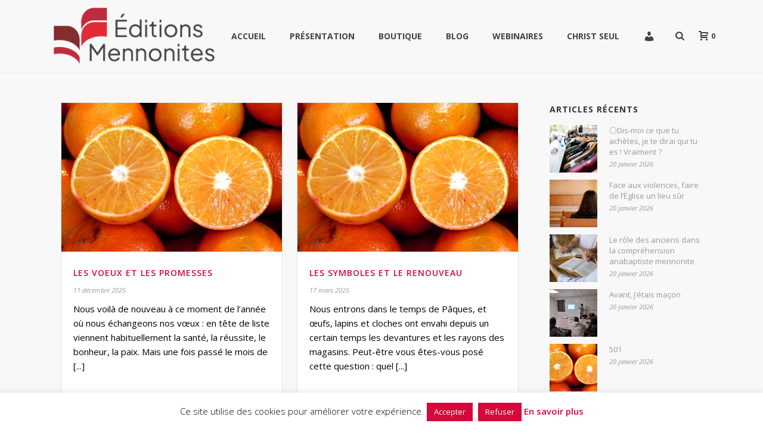

--- FILE ---
content_type: text/html; charset=UTF-8
request_url: https://www.editions-mennonites.fr/author/samuel-bermont/
body_size: 24827
content:
<!DOCTYPE html>
<html lang="fr-FR" xmlns:og="http://opengraphprotocol.org/schema/" xmlns:fb="http://www.facebook.com/2008/fbml" >
<head>
		<script>var et_site_url='https://www.editions-mennonites.fr/wordpress';var et_post_id='0';function et_core_page_resource_fallback(a,b){"undefined"===typeof b&&(b=a.sheet.cssRules&&0===a.sheet.cssRules.length);b&&(a.onerror=null,a.onload=null,a.href?a.href=et_site_url+"/?et_core_page_resource="+a.id+et_post_id:a.src&&(a.src=et_site_url+"/?et_core_page_resource="+a.id+et_post_id))}
</script><meta charset="UTF-8" /><meta name="viewport" content="width=device-width, initial-scale=1.0, minimum-scale=1.0, maximum-scale=1.0, user-scalable=0" /><meta http-equiv="X-UA-Compatible" content="IE=edge,chrome=1" /><meta name="format-detection" content="telephone=no"><title>Samuel BERMONT &#8211; Éditions Mennonites</title>
<script type="text/javascript">var ajaxurl = "https://www.editions-mennonites.fr/wordpress/wp-admin/admin-ajax.php";</script><meta name='robots' content='max-image-preview:large' />
	<style>img:is([sizes="auto" i], [sizes^="auto," i]) { contain-intrinsic-size: 3000px 1500px }</style>
	
		<style id="critical-path-css" type="text/css">
			body,html{width:100%;height:100%;margin:0;padding:0}.page-preloader{top:0;left:0;z-index:999;position:fixed;height:100%;width:100%;text-align:center}.preloader-preview-area{animation-delay:-.2s;top:50%;-ms-transform:translateY(100%);transform:translateY(100%);margin-top:10px;max-height:calc(50% - 20px);opacity:1;width:100%;text-align:center;position:absolute}.preloader-logo{max-width:90%;top:50%;-ms-transform:translateY(-100%);transform:translateY(-100%);margin:-10px auto 0 auto;max-height:calc(50% - 20px);opacity:1;position:relative}.ball-pulse>div{width:15px;height:15px;border-radius:100%;margin:2px;animation-fill-mode:both;display:inline-block;animation:ball-pulse .75s infinite cubic-bezier(.2,.68,.18,1.08)}.ball-pulse>div:nth-child(1){animation-delay:-.36s}.ball-pulse>div:nth-child(2){animation-delay:-.24s}.ball-pulse>div:nth-child(3){animation-delay:-.12s}@keyframes ball-pulse{0%{transform:scale(1);opacity:1}45%{transform:scale(.1);opacity:.7}80%{transform:scale(1);opacity:1}}.ball-clip-rotate-pulse{position:relative;-ms-transform:translateY(-15px) translateX(-10px);transform:translateY(-15px) translateX(-10px);display:inline-block}.ball-clip-rotate-pulse>div{animation-fill-mode:both;position:absolute;top:0;left:0;border-radius:100%}.ball-clip-rotate-pulse>div:first-child{height:36px;width:36px;top:7px;left:-7px;animation:ball-clip-rotate-pulse-scale 1s 0s cubic-bezier(.09,.57,.49,.9) infinite}.ball-clip-rotate-pulse>div:last-child{position:absolute;width:50px;height:50px;left:-16px;top:-2px;background:0 0;border:2px solid;animation:ball-clip-rotate-pulse-rotate 1s 0s cubic-bezier(.09,.57,.49,.9) infinite;animation-duration:1s}@keyframes ball-clip-rotate-pulse-rotate{0%{transform:rotate(0) scale(1)}50%{transform:rotate(180deg) scale(.6)}100%{transform:rotate(360deg) scale(1)}}@keyframes ball-clip-rotate-pulse-scale{30%{transform:scale(.3)}100%{transform:scale(1)}}@keyframes square-spin{25%{transform:perspective(100px) rotateX(180deg) rotateY(0)}50%{transform:perspective(100px) rotateX(180deg) rotateY(180deg)}75%{transform:perspective(100px) rotateX(0) rotateY(180deg)}100%{transform:perspective(100px) rotateX(0) rotateY(0)}}.square-spin{display:inline-block}.square-spin>div{animation-fill-mode:both;width:50px;height:50px;animation:square-spin 3s 0s cubic-bezier(.09,.57,.49,.9) infinite}.cube-transition{position:relative;-ms-transform:translate(-25px,-25px);transform:translate(-25px,-25px);display:inline-block}.cube-transition>div{animation-fill-mode:both;width:15px;height:15px;position:absolute;top:-5px;left:-5px;animation:cube-transition 1.6s 0s infinite ease-in-out}.cube-transition>div:last-child{animation-delay:-.8s}@keyframes cube-transition{25%{transform:translateX(50px) scale(.5) rotate(-90deg)}50%{transform:translate(50px,50px) rotate(-180deg)}75%{transform:translateY(50px) scale(.5) rotate(-270deg)}100%{transform:rotate(-360deg)}}.ball-scale>div{border-radius:100%;margin:2px;animation-fill-mode:both;display:inline-block;height:60px;width:60px;animation:ball-scale 1s 0s ease-in-out infinite}@keyframes ball-scale{0%{transform:scale(0)}100%{transform:scale(1);opacity:0}}.line-scale>div{animation-fill-mode:both;display:inline-block;width:5px;height:50px;border-radius:2px;margin:2px}.line-scale>div:nth-child(1){animation:line-scale 1s -.5s infinite cubic-bezier(.2,.68,.18,1.08)}.line-scale>div:nth-child(2){animation:line-scale 1s -.4s infinite cubic-bezier(.2,.68,.18,1.08)}.line-scale>div:nth-child(3){animation:line-scale 1s -.3s infinite cubic-bezier(.2,.68,.18,1.08)}.line-scale>div:nth-child(4){animation:line-scale 1s -.2s infinite cubic-bezier(.2,.68,.18,1.08)}.line-scale>div:nth-child(5){animation:line-scale 1s -.1s infinite cubic-bezier(.2,.68,.18,1.08)}@keyframes line-scale{0%{transform:scaley(1)}50%{transform:scaley(.4)}100%{transform:scaley(1)}}.ball-scale-multiple{position:relative;-ms-transform:translateY(30px);transform:translateY(30px);display:inline-block}.ball-scale-multiple>div{border-radius:100%;animation-fill-mode:both;margin:2px;position:absolute;left:-30px;top:0;opacity:0;margin:0;width:50px;height:50px;animation:ball-scale-multiple 1s 0s linear infinite}.ball-scale-multiple>div:nth-child(2){animation-delay:-.2s}.ball-scale-multiple>div:nth-child(3){animation-delay:-.2s}@keyframes ball-scale-multiple{0%{transform:scale(0);opacity:0}5%{opacity:1}100%{transform:scale(1);opacity:0}}.ball-pulse-sync{display:inline-block}.ball-pulse-sync>div{width:15px;height:15px;border-radius:100%;margin:2px;animation-fill-mode:both;display:inline-block}.ball-pulse-sync>div:nth-child(1){animation:ball-pulse-sync .6s -.21s infinite ease-in-out}.ball-pulse-sync>div:nth-child(2){animation:ball-pulse-sync .6s -.14s infinite ease-in-out}.ball-pulse-sync>div:nth-child(3){animation:ball-pulse-sync .6s -70ms infinite ease-in-out}@keyframes ball-pulse-sync{33%{transform:translateY(10px)}66%{transform:translateY(-10px)}100%{transform:translateY(0)}}.transparent-circle{display:inline-block;border-top:.5em solid rgba(255,255,255,.2);border-right:.5em solid rgba(255,255,255,.2);border-bottom:.5em solid rgba(255,255,255,.2);border-left:.5em solid #fff;transform:translateZ(0);animation:transparent-circle 1.1s infinite linear;width:50px;height:50px;border-radius:50%}.transparent-circle:after{border-radius:50%;width:10em;height:10em}@keyframes transparent-circle{0%{transform:rotate(0)}100%{transform:rotate(360deg)}}.ball-spin-fade-loader{position:relative;top:-10px;left:-10px;display:inline-block}.ball-spin-fade-loader>div{width:15px;height:15px;border-radius:100%;margin:2px;animation-fill-mode:both;position:absolute;animation:ball-spin-fade-loader 1s infinite linear}.ball-spin-fade-loader>div:nth-child(1){top:25px;left:0;animation-delay:-.84s;-webkit-animation-delay:-.84s}.ball-spin-fade-loader>div:nth-child(2){top:17.05px;left:17.05px;animation-delay:-.72s;-webkit-animation-delay:-.72s}.ball-spin-fade-loader>div:nth-child(3){top:0;left:25px;animation-delay:-.6s;-webkit-animation-delay:-.6s}.ball-spin-fade-loader>div:nth-child(4){top:-17.05px;left:17.05px;animation-delay:-.48s;-webkit-animation-delay:-.48s}.ball-spin-fade-loader>div:nth-child(5){top:-25px;left:0;animation-delay:-.36s;-webkit-animation-delay:-.36s}.ball-spin-fade-loader>div:nth-child(6){top:-17.05px;left:-17.05px;animation-delay:-.24s;-webkit-animation-delay:-.24s}.ball-spin-fade-loader>div:nth-child(7){top:0;left:-25px;animation-delay:-.12s;-webkit-animation-delay:-.12s}.ball-spin-fade-loader>div:nth-child(8){top:17.05px;left:-17.05px;animation-delay:0s;-webkit-animation-delay:0s}@keyframes ball-spin-fade-loader{50%{opacity:.3;transform:scale(.4)}100%{opacity:1;transform:scale(1)}}		</style>

		<link rel='dns-prefetch' href='//www.google.com' />
<link rel='dns-prefetch' href='//fonts.googleapis.com' />
<link rel="alternate" type="application/rss+xml" title="Éditions Mennonites &raquo; Flux" href="https://www.editions-mennonites.fr/feed/" />
<link rel="alternate" type="application/rss+xml" title="Éditions Mennonites &raquo; Flux des commentaires" href="https://www.editions-mennonites.fr/comments/feed/" />

<link rel="shortcut icon" href="https://www.editions-mennonites.fr/wordpress/wp-content/themes/jupiter/assets/images/favicon.png"  />
<link rel="alternate" type="application/rss+xml" title="Éditions Mennonites &raquo; Flux des articles écrits par Samuel BERMONT" href="https://www.editions-mennonites.fr/author/samuel-bermont/feed/" />
<script type="text/javascript">window.abb = {};php = {};window.PHP = {};PHP.ajax = "https://www.editions-mennonites.fr/wordpress/wp-admin/admin-ajax.php";PHP.wp_p_id = "";var mk_header_parallax, mk_banner_parallax, mk_page_parallax, mk_footer_parallax, mk_body_parallax;var mk_images_dir = "https://www.editions-mennonites.fr/wordpress/wp-content/themes/jupiter/assets/images",mk_theme_js_path = "https://www.editions-mennonites.fr/wordpress/wp-content/themes/jupiter/assets/js",mk_theme_dir = "https://www.editions-mennonites.fr/wordpress/wp-content/themes/jupiter",mk_captcha_placeholder = "Enter Captcha",mk_captcha_invalid_txt = "Invalid. Try again.",mk_captcha_correct_txt = "Captcha correct.",mk_responsive_nav_width = 880,mk_vertical_header_back = "Back",mk_vertical_header_anim = "1",mk_check_rtl = true,mk_grid_width = 1140,mk_ajax_search_option = "fullscreen_search",mk_preloader_bg_color = "#ffffff",mk_accent_color = "#d60739",mk_go_to_top =  "true",mk_smooth_scroll =  "true",mk_show_background_video =  "true",mk_preloader_bar_color = "#d60739",mk_preloader_logo = "";mk_typekit_id   = "",mk_google_fonts = ["Open Sans:100italic,200italic,300italic,400italic,500italic,600italic,700italic,800italic,900italic,100,200,300,400,500,600,700,800,900"],mk_global_lazyload = true;</script><link rel='stylesheet' id='wp-block-library-css' href='https://www.editions-mennonites.fr/wordpress/wp-includes/css/dist/block-library/style.min.css' type='text/css' media='all' />
<style id='wp-block-library-theme-inline-css' type='text/css'>
.wp-block-audio :where(figcaption){color:#555;font-size:13px;text-align:center}.is-dark-theme .wp-block-audio :where(figcaption){color:#ffffffa6}.wp-block-audio{margin:0 0 1em}.wp-block-code{border:1px solid #ccc;border-radius:4px;font-family:Menlo,Consolas,monaco,monospace;padding:.8em 1em}.wp-block-embed :where(figcaption){color:#555;font-size:13px;text-align:center}.is-dark-theme .wp-block-embed :where(figcaption){color:#ffffffa6}.wp-block-embed{margin:0 0 1em}.blocks-gallery-caption{color:#555;font-size:13px;text-align:center}.is-dark-theme .blocks-gallery-caption{color:#ffffffa6}:root :where(.wp-block-image figcaption){color:#555;font-size:13px;text-align:center}.is-dark-theme :root :where(.wp-block-image figcaption){color:#ffffffa6}.wp-block-image{margin:0 0 1em}.wp-block-pullquote{border-bottom:4px solid;border-top:4px solid;color:currentColor;margin-bottom:1.75em}.wp-block-pullquote cite,.wp-block-pullquote footer,.wp-block-pullquote__citation{color:currentColor;font-size:.8125em;font-style:normal;text-transform:uppercase}.wp-block-quote{border-left:.25em solid;margin:0 0 1.75em;padding-left:1em}.wp-block-quote cite,.wp-block-quote footer{color:currentColor;font-size:.8125em;font-style:normal;position:relative}.wp-block-quote:where(.has-text-align-right){border-left:none;border-right:.25em solid;padding-left:0;padding-right:1em}.wp-block-quote:where(.has-text-align-center){border:none;padding-left:0}.wp-block-quote.is-large,.wp-block-quote.is-style-large,.wp-block-quote:where(.is-style-plain){border:none}.wp-block-search .wp-block-search__label{font-weight:700}.wp-block-search__button{border:1px solid #ccc;padding:.375em .625em}:where(.wp-block-group.has-background){padding:1.25em 2.375em}.wp-block-separator.has-css-opacity{opacity:.4}.wp-block-separator{border:none;border-bottom:2px solid;margin-left:auto;margin-right:auto}.wp-block-separator.has-alpha-channel-opacity{opacity:1}.wp-block-separator:not(.is-style-wide):not(.is-style-dots){width:100px}.wp-block-separator.has-background:not(.is-style-dots){border-bottom:none;height:1px}.wp-block-separator.has-background:not(.is-style-wide):not(.is-style-dots){height:2px}.wp-block-table{margin:0 0 1em}.wp-block-table td,.wp-block-table th{word-break:normal}.wp-block-table :where(figcaption){color:#555;font-size:13px;text-align:center}.is-dark-theme .wp-block-table :where(figcaption){color:#ffffffa6}.wp-block-video :where(figcaption){color:#555;font-size:13px;text-align:center}.is-dark-theme .wp-block-video :where(figcaption){color:#ffffffa6}.wp-block-video{margin:0 0 1em}:root :where(.wp-block-template-part.has-background){margin-bottom:0;margin-top:0;padding:1.25em 2.375em}
</style>
<style id='classic-theme-styles-inline-css' type='text/css'>
/*! This file is auto-generated */
.wp-block-button__link{color:#fff;background-color:#32373c;border-radius:9999px;box-shadow:none;text-decoration:none;padding:calc(.667em + 2px) calc(1.333em + 2px);font-size:1.125em}.wp-block-file__button{background:#32373c;color:#fff;text-decoration:none}
</style>
<style id='global-styles-inline-css' type='text/css'>
:root{--wp--preset--aspect-ratio--square: 1;--wp--preset--aspect-ratio--4-3: 4/3;--wp--preset--aspect-ratio--3-4: 3/4;--wp--preset--aspect-ratio--3-2: 3/2;--wp--preset--aspect-ratio--2-3: 2/3;--wp--preset--aspect-ratio--16-9: 16/9;--wp--preset--aspect-ratio--9-16: 9/16;--wp--preset--color--black: #000000;--wp--preset--color--cyan-bluish-gray: #abb8c3;--wp--preset--color--white: #ffffff;--wp--preset--color--pale-pink: #f78da7;--wp--preset--color--vivid-red: #cf2e2e;--wp--preset--color--luminous-vivid-orange: #ff6900;--wp--preset--color--luminous-vivid-amber: #fcb900;--wp--preset--color--light-green-cyan: #7bdcb5;--wp--preset--color--vivid-green-cyan: #00d084;--wp--preset--color--pale-cyan-blue: #8ed1fc;--wp--preset--color--vivid-cyan-blue: #0693e3;--wp--preset--color--vivid-purple: #9b51e0;--wp--preset--gradient--vivid-cyan-blue-to-vivid-purple: linear-gradient(135deg,rgba(6,147,227,1) 0%,rgb(155,81,224) 100%);--wp--preset--gradient--light-green-cyan-to-vivid-green-cyan: linear-gradient(135deg,rgb(122,220,180) 0%,rgb(0,208,130) 100%);--wp--preset--gradient--luminous-vivid-amber-to-luminous-vivid-orange: linear-gradient(135deg,rgba(252,185,0,1) 0%,rgba(255,105,0,1) 100%);--wp--preset--gradient--luminous-vivid-orange-to-vivid-red: linear-gradient(135deg,rgba(255,105,0,1) 0%,rgb(207,46,46) 100%);--wp--preset--gradient--very-light-gray-to-cyan-bluish-gray: linear-gradient(135deg,rgb(238,238,238) 0%,rgb(169,184,195) 100%);--wp--preset--gradient--cool-to-warm-spectrum: linear-gradient(135deg,rgb(74,234,220) 0%,rgb(151,120,209) 20%,rgb(207,42,186) 40%,rgb(238,44,130) 60%,rgb(251,105,98) 80%,rgb(254,248,76) 100%);--wp--preset--gradient--blush-light-purple: linear-gradient(135deg,rgb(255,206,236) 0%,rgb(152,150,240) 100%);--wp--preset--gradient--blush-bordeaux: linear-gradient(135deg,rgb(254,205,165) 0%,rgb(254,45,45) 50%,rgb(107,0,62) 100%);--wp--preset--gradient--luminous-dusk: linear-gradient(135deg,rgb(255,203,112) 0%,rgb(199,81,192) 50%,rgb(65,88,208) 100%);--wp--preset--gradient--pale-ocean: linear-gradient(135deg,rgb(255,245,203) 0%,rgb(182,227,212) 50%,rgb(51,167,181) 100%);--wp--preset--gradient--electric-grass: linear-gradient(135deg,rgb(202,248,128) 0%,rgb(113,206,126) 100%);--wp--preset--gradient--midnight: linear-gradient(135deg,rgb(2,3,129) 0%,rgb(40,116,252) 100%);--wp--preset--font-size--small: 13px;--wp--preset--font-size--medium: 20px;--wp--preset--font-size--large: 36px;--wp--preset--font-size--x-large: 42px;--wp--preset--spacing--20: 0.44rem;--wp--preset--spacing--30: 0.67rem;--wp--preset--spacing--40: 1rem;--wp--preset--spacing--50: 1.5rem;--wp--preset--spacing--60: 2.25rem;--wp--preset--spacing--70: 3.38rem;--wp--preset--spacing--80: 5.06rem;--wp--preset--shadow--natural: 6px 6px 9px rgba(0, 0, 0, 0.2);--wp--preset--shadow--deep: 12px 12px 50px rgba(0, 0, 0, 0.4);--wp--preset--shadow--sharp: 6px 6px 0px rgba(0, 0, 0, 0.2);--wp--preset--shadow--outlined: 6px 6px 0px -3px rgba(255, 255, 255, 1), 6px 6px rgba(0, 0, 0, 1);--wp--preset--shadow--crisp: 6px 6px 0px rgba(0, 0, 0, 1);}:where(.is-layout-flex){gap: 0.5em;}:where(.is-layout-grid){gap: 0.5em;}body .is-layout-flex{display: flex;}.is-layout-flex{flex-wrap: wrap;align-items: center;}.is-layout-flex > :is(*, div){margin: 0;}body .is-layout-grid{display: grid;}.is-layout-grid > :is(*, div){margin: 0;}:where(.wp-block-columns.is-layout-flex){gap: 2em;}:where(.wp-block-columns.is-layout-grid){gap: 2em;}:where(.wp-block-post-template.is-layout-flex){gap: 1.25em;}:where(.wp-block-post-template.is-layout-grid){gap: 1.25em;}.has-black-color{color: var(--wp--preset--color--black) !important;}.has-cyan-bluish-gray-color{color: var(--wp--preset--color--cyan-bluish-gray) !important;}.has-white-color{color: var(--wp--preset--color--white) !important;}.has-pale-pink-color{color: var(--wp--preset--color--pale-pink) !important;}.has-vivid-red-color{color: var(--wp--preset--color--vivid-red) !important;}.has-luminous-vivid-orange-color{color: var(--wp--preset--color--luminous-vivid-orange) !important;}.has-luminous-vivid-amber-color{color: var(--wp--preset--color--luminous-vivid-amber) !important;}.has-light-green-cyan-color{color: var(--wp--preset--color--light-green-cyan) !important;}.has-vivid-green-cyan-color{color: var(--wp--preset--color--vivid-green-cyan) !important;}.has-pale-cyan-blue-color{color: var(--wp--preset--color--pale-cyan-blue) !important;}.has-vivid-cyan-blue-color{color: var(--wp--preset--color--vivid-cyan-blue) !important;}.has-vivid-purple-color{color: var(--wp--preset--color--vivid-purple) !important;}.has-black-background-color{background-color: var(--wp--preset--color--black) !important;}.has-cyan-bluish-gray-background-color{background-color: var(--wp--preset--color--cyan-bluish-gray) !important;}.has-white-background-color{background-color: var(--wp--preset--color--white) !important;}.has-pale-pink-background-color{background-color: var(--wp--preset--color--pale-pink) !important;}.has-vivid-red-background-color{background-color: var(--wp--preset--color--vivid-red) !important;}.has-luminous-vivid-orange-background-color{background-color: var(--wp--preset--color--luminous-vivid-orange) !important;}.has-luminous-vivid-amber-background-color{background-color: var(--wp--preset--color--luminous-vivid-amber) !important;}.has-light-green-cyan-background-color{background-color: var(--wp--preset--color--light-green-cyan) !important;}.has-vivid-green-cyan-background-color{background-color: var(--wp--preset--color--vivid-green-cyan) !important;}.has-pale-cyan-blue-background-color{background-color: var(--wp--preset--color--pale-cyan-blue) !important;}.has-vivid-cyan-blue-background-color{background-color: var(--wp--preset--color--vivid-cyan-blue) !important;}.has-vivid-purple-background-color{background-color: var(--wp--preset--color--vivid-purple) !important;}.has-black-border-color{border-color: var(--wp--preset--color--black) !important;}.has-cyan-bluish-gray-border-color{border-color: var(--wp--preset--color--cyan-bluish-gray) !important;}.has-white-border-color{border-color: var(--wp--preset--color--white) !important;}.has-pale-pink-border-color{border-color: var(--wp--preset--color--pale-pink) !important;}.has-vivid-red-border-color{border-color: var(--wp--preset--color--vivid-red) !important;}.has-luminous-vivid-orange-border-color{border-color: var(--wp--preset--color--luminous-vivid-orange) !important;}.has-luminous-vivid-amber-border-color{border-color: var(--wp--preset--color--luminous-vivid-amber) !important;}.has-light-green-cyan-border-color{border-color: var(--wp--preset--color--light-green-cyan) !important;}.has-vivid-green-cyan-border-color{border-color: var(--wp--preset--color--vivid-green-cyan) !important;}.has-pale-cyan-blue-border-color{border-color: var(--wp--preset--color--pale-cyan-blue) !important;}.has-vivid-cyan-blue-border-color{border-color: var(--wp--preset--color--vivid-cyan-blue) !important;}.has-vivid-purple-border-color{border-color: var(--wp--preset--color--vivid-purple) !important;}.has-vivid-cyan-blue-to-vivid-purple-gradient-background{background: var(--wp--preset--gradient--vivid-cyan-blue-to-vivid-purple) !important;}.has-light-green-cyan-to-vivid-green-cyan-gradient-background{background: var(--wp--preset--gradient--light-green-cyan-to-vivid-green-cyan) !important;}.has-luminous-vivid-amber-to-luminous-vivid-orange-gradient-background{background: var(--wp--preset--gradient--luminous-vivid-amber-to-luminous-vivid-orange) !important;}.has-luminous-vivid-orange-to-vivid-red-gradient-background{background: var(--wp--preset--gradient--luminous-vivid-orange-to-vivid-red) !important;}.has-very-light-gray-to-cyan-bluish-gray-gradient-background{background: var(--wp--preset--gradient--very-light-gray-to-cyan-bluish-gray) !important;}.has-cool-to-warm-spectrum-gradient-background{background: var(--wp--preset--gradient--cool-to-warm-spectrum) !important;}.has-blush-light-purple-gradient-background{background: var(--wp--preset--gradient--blush-light-purple) !important;}.has-blush-bordeaux-gradient-background{background: var(--wp--preset--gradient--blush-bordeaux) !important;}.has-luminous-dusk-gradient-background{background: var(--wp--preset--gradient--luminous-dusk) !important;}.has-pale-ocean-gradient-background{background: var(--wp--preset--gradient--pale-ocean) !important;}.has-electric-grass-gradient-background{background: var(--wp--preset--gradient--electric-grass) !important;}.has-midnight-gradient-background{background: var(--wp--preset--gradient--midnight) !important;}.has-small-font-size{font-size: var(--wp--preset--font-size--small) !important;}.has-medium-font-size{font-size: var(--wp--preset--font-size--medium) !important;}.has-large-font-size{font-size: var(--wp--preset--font-size--large) !important;}.has-x-large-font-size{font-size: var(--wp--preset--font-size--x-large) !important;}
:where(.wp-block-post-template.is-layout-flex){gap: 1.25em;}:where(.wp-block-post-template.is-layout-grid){gap: 1.25em;}
:where(.wp-block-columns.is-layout-flex){gap: 2em;}:where(.wp-block-columns.is-layout-grid){gap: 2em;}
:root :where(.wp-block-pullquote){font-size: 1.5em;line-height: 1.6;}
</style>
<link rel='stylesheet' id='cookie-law-info-css' href='https://www.editions-mennonites.fr/wordpress/wp-content/plugins/cookie-law-info/legacy/public/css/cookie-law-info-public.css' type='text/css' media='all' />
<link rel='stylesheet' id='cookie-law-info-gdpr-css' href='https://www.editions-mennonites.fr/wordpress/wp-content/plugins/cookie-law-info/legacy/public/css/cookie-law-info-gdpr.css' type='text/css' media='all' />
<link rel='stylesheet' id='menu-image-css' href='https://www.editions-mennonites.fr/wordpress/wp-content/plugins/menu-image/includes/css/menu-image.css' type='text/css' media='all' />
<link rel='stylesheet' id='dashicons-css' href='https://www.editions-mennonites.fr/wordpress/wp-includes/css/dashicons.min.css' type='text/css' media='all' />
<link rel='stylesheet' id='pmpro_frontend_base-css' href='https://www.editions-mennonites.fr/wordpress/wp-content/plugins/paid-memberships-pro/css/frontend/base.css' type='text/css' media='all' />
<link rel='stylesheet' id='pmpro_frontend_variation_1-css' href='https://www.editions-mennonites.fr/wordpress/wp-content/plugins/paid-memberships-pro/css/frontend/variation_1.css' type='text/css' media='all' />
<link rel='stylesheet' id='woocommerce-override-css' href='https://www.editions-mennonites.fr/wordpress/wp-content/themes/jupiter/assets/stylesheet/plugins/min/woocommerce.css' type='text/css' media='all' />
<style id='woocommerce-inline-inline-css' type='text/css'>
.woocommerce form .form-row .required { visibility: visible; }
</style>
<link rel='stylesheet' id='albdesign-wc-donation-frontend-css' href='https://www.editions-mennonites.fr/wordpress/wp-content/plugins/woocommerce_donations_on_cart/assets/css/frontend.css' type='text/css' media='all' />
<link rel='stylesheet' id='cff-css' href='https://www.editions-mennonites.fr/wordpress/wp-content/plugins/custom-facebook-feed/assets/css/cff-style.min.css' type='text/css' media='all' />
<link rel='stylesheet' id='sb-font-awesome-css' href='https://www.editions-mennonites.fr/wordpress/wp-content/plugins/custom-facebook-feed/assets/css/font-awesome.min.css' type='text/css' media='all' />
<link rel='stylesheet' id='et_monarch-css-css' href='https://www.editions-mennonites.fr/wordpress/wp-content/plugins/monarch/css/style.css' type='text/css' media='all' />
<link rel='stylesheet' id='et-gf-open-sans-css' href='https://fonts.googleapis.com/css?family=Open+Sans:400,700' type='text/css' media='all' />
<link rel='stylesheet' id='brands-styles-css' href='https://www.editions-mennonites.fr/wordpress/wp-content/plugins/woocommerce/assets/css/brands.css' type='text/css' media='all' />
<link rel='stylesheet' id='theme-styles-css' href='https://www.editions-mennonites.fr/wordpress/wp-content/themes/jupiter/assets/stylesheet/min/full-styles.6.12.2.css' type='text/css' media='all' />
<style id='theme-styles-inline-css' type='text/css'>

			#wpadminbar {
				-webkit-backface-visibility: hidden;
				backface-visibility: hidden;
				-webkit-perspective: 1000;
				-ms-perspective: 1000;
				perspective: 1000;
				-webkit-transform: translateZ(0px);
				-ms-transform: translateZ(0px);
				transform: translateZ(0px);
			}
			@media screen and (max-width: 600px) {
				#wpadminbar {
					position: fixed !important;
				}
			}
		
body { transform:unset;background-color:#fff; } .hb-custom-header #mk-page-introduce, .mk-header { transform:unset;background-color:#f7f7f7;background-size:cover;-webkit-background-size:cover;-moz-background-size:cover; } .hb-custom-header > div, .mk-header-bg { transform:unset;background-color:#f8f8f8; } .mk-classic-nav-bg { transform:unset;background-color:#f8f8f8; } .master-holder-bg { transform:unset;background-color:#f8f8f8; } #mk-footer { transform:unset;background-color:#d60739; } #mk-boxed-layout { -webkit-box-shadow:0 0 0px rgba(0, 0, 0, 0); -moz-box-shadow:0 0 0px rgba(0, 0, 0, 0); box-shadow:0 0 0px rgba(0, 0, 0, 0); } .mk-news-tab .mk-tabs-tabs .is-active a, .mk-fancy-title.pattern-style span, .mk-fancy-title.pattern-style.color-gradient span:after, .page-bg-color { background-color:#f8f8f8; } .page-title { font-size:20px; color:#4d4d4d; text-transform:uppercase; font-weight:inherit; letter-spacing:2px; } .page-subtitle { font-size:14px; line-height:100%; color:#a3a3a3; font-size:14px; text-transform:none; } .mk-header { border-bottom:1px solid #ededed; } .header-style-1 .mk-header-padding-wrapper, .header-style-2 .mk-header-padding-wrapper, .header-style-3 .mk-header-padding-wrapper { padding-top:121px; } .mk-process-steps[max-width~="950px"] ul::before { display:none !important; } .mk-process-steps[max-width~="950px"] li { margin-bottom:30px !important; width:100% !important; text-align:center; } .mk-event-countdown-ul[max-width~="750px"] li { width:90%; display:block; margin:0 auto 15px; } body { font-family:Open Sans } @font-face { font-family:'star'; src:url('https://www.editions-mennonites.fr/wordpress/wp-content/themes/jupiter/assets/stylesheet/fonts/star/font.eot'); src:url('https://www.editions-mennonites.fr/wordpress/wp-content/themes/jupiter/assets/stylesheet/fonts/star/font.eot?#iefix') format('embedded-opentype'), url('https://www.editions-mennonites.fr/wordpress/wp-content/themes/jupiter/assets/stylesheet/fonts/star/font.woff') format('woff'), url('https://www.editions-mennonites.fr/wordpress/wp-content/themes/jupiter/assets/stylesheet/fonts/star/font.ttf') format('truetype'), url('https://www.editions-mennonites.fr/wordpress/wp-content/themes/jupiter/assets/stylesheet/fonts/star/font.svg#star') format('svg'); font-weight:normal; font-style:normal; } @font-face { font-family:'WooCommerce'; src:url('https://www.editions-mennonites.fr/wordpress/wp-content/themes/jupiter/assets/stylesheet/fonts/woocommerce/font.eot'); src:url('https://www.editions-mennonites.fr/wordpress/wp-content/themes/jupiter/assets/stylesheet/fonts/woocommerce/font.eot?#iefix') format('embedded-opentype'), url('https://www.editions-mennonites.fr/wordpress/wp-content/themes/jupiter/assets/stylesheet/fonts/woocommerce/font.woff') format('woff'), url('https://www.editions-mennonites.fr/wordpress/wp-content/themes/jupiter/assets/stylesheet/fonts/woocommerce/font.ttf') format('truetype'), url('https://www.editions-mennonites.fr/wordpress/wp-content/themes/jupiter/assets/stylesheet/fonts/woocommerce/font.svg#WooCommerce') format('svg'); font-weight:normal; font-style:normal; }.mk-button.dark.light-color.flat-dimension.medium { color:#fff !important; padding:15px 20px 20px 20px; } .mk-button.mk-button--dimension-flat.mk-button--size-medium.mk-button--corner-pointed.text-color-light { background:url("/wordpress/wp-content/uploads/2015/03/btn-large-red.png") no-repeat; background-size:100% 100%; padding-bottom:27px;} .single-product .onsale {display:none !important;} .mk-out-stock { top:0px; right:0px; } .widget-related { list-style:none; padding:0; margin:0; } .related-posts { list-style:none; } .related-posts li { margin-bottom:15px; padding:4px 0 10px 0; margin:0; list-style:none; } .related-posts li:after, .related-posts li:before { content:" "; display:table; } .related-posts li a { line-height:14px; display:block; font-weight:700; } .related-posts li img { box-shadow:none !important; float:left; height:auto; margin-right:10px; width:70px; } .vc_custom_heading.vc_gitem-post-data.vc_gitem-post-data-source-post_date, .red-separator-product, .vc_gitem-woocommerce.vc_gitem-woocommerce-product-price { float:left !important; } .vc_custom_heading.vc_gitem-post-data.vc_gitem-post-data-source-post_date p, .red-separator-product, .vc_gitem-woocommerce.vc_gitem-woocommerce-product-price p { font-size:12px !important; margin-bottom:0px !important; } .red-separator-product { color:#d60739; } .clearer { clear:both; line-height:1px !important; } .vc_gitem-post-data, .vc_gitem-post-data h4 {margin-bottom:0px !important;} .posttitle {color:#000 !important; font-weight:600 !important;} span.numero, span.numero a { color:#777 !important} .widget_sommaires li { list-style:none !important; font-size:100% !important; font-weight:600 !important; } .cs-list-numero { height:340px; } .cs-list-numero .cs-cover { max-width:158px; } .download-file { display:block; margin-top:-20px; } .widget_sommaires a { color:#000 !important;} h4.sommaires {font-size:100% !important; font-weight:400 !important; margin-top:5px;} #mk-page-introduce {display:none !important;} .stimuler {color:#de2c1a !important;} .explorer {color:#34510b !important;} .connecter {color:#a34975 !important;} .ebullition {color:#10769e !important;} .edito {color:#c90e2f !important;} .sommaires {padding-bottom:20px !important;} .sommaires a {color:#222222 !important;} .wp-post-image, .vc_gitem-zone-a, .size-medium, .size-full, img.alignleft, img.alignright, img.aligncenter .size-large {box-shadow:0px 0px 5px rgba(0,0,0,.2) !important;} .numcover img {width:80% !important;} .numcover {margin:auto; text-align:center; margin-bottom:5px;} .mk-shopping-cart-box .mk-button.cart-widget-btn { border-width:0px !important; position:relative; top:-2px; color:#ffffff !important; } .mk-shopping-cart-box .mk-button.cart-widget-btn:hover { } .mk-shopping-cart-box .mk-button.checkout, .widget_shopping_cart .mk-button.checkout, .widget_shopping_cart .mk-button.checkout { background-color:transparent !important; } .upsells { clear:both; } h1.product_title.entry-title { padding-bottom:50px !important; text-transform:none !important; }
</style>
<link rel='stylesheet' id='mkhb-render-css' href='https://www.editions-mennonites.fr/wordpress/wp-content/themes/jupiter/header-builder/includes/assets/css/mkhb-render.css' type='text/css' media='all' />
<link rel='stylesheet' id='mkhb-row-css' href='https://www.editions-mennonites.fr/wordpress/wp-content/themes/jupiter/header-builder/includes/assets/css/mkhb-row.css' type='text/css' media='all' />
<link rel='stylesheet' id='mkhb-column-css' href='https://www.editions-mennonites.fr/wordpress/wp-content/themes/jupiter/header-builder/includes/assets/css/mkhb-column.css' type='text/css' media='all' />
<link rel='stylesheet' id='theme-options-css' href='https://www.editions-mennonites.fr/wordpress/wp-content/uploads/mk_assets/theme-options-production-1768986492.css' type='text/css' media='all' />
<link rel='stylesheet' id='style-css' href='https://www.editions-mennonites.fr/wordpress/wp-content/themes/jupiter-child/style.css' type='text/css' media='all' />
<link rel='stylesheet' id='jupiter-donut-shortcodes-css' href='https://www.editions-mennonites.fr/wordpress/wp-content/plugins/jupiter-donut/assets/css/shortcodes-styles.min.css' type='text/css' media='all' />
<link rel='stylesheet' id='mk-style-css' href='https://www.editions-mennonites.fr/wordpress/wp-content/themes/jupiter-child/style.css' type='text/css' media='all' />
<link rel='stylesheet' id='wc-bundle-style-css' href='https://www.editions-mennonites.fr/wordpress/wp-content/plugins/woocommerce-product-bundles/assets/css/frontend/woocommerce.css' type='text/css' media='all' />
<link rel='stylesheet' id='cwginstock_frontend_css-css' href='https://www.editions-mennonites.fr/wordpress/wp-content/plugins/back-in-stock-notifier-for-woocommerce/assets/css/frontend.min.css' type='text/css' media='' />
<style id='cwginstock_frontend_css-inline-css' type='text/css'>
.grecaptcha-badge { visibility: hidden !important; }
</style>
<link rel='stylesheet' id='cwginstock_bootstrap-css' href='https://www.editions-mennonites.fr/wordpress/wp-content/plugins/back-in-stock-notifier-for-woocommerce/assets/css/bootstrap.min.css' type='text/css' media='' />
<link rel='stylesheet' id='dhwc-widget-brand-slider-css' href='https://www.editions-mennonites.fr/wordpress/wp-content/plugins/dhvc-woocommerce/includes/dhwc-brand/assets/css/jquery.bxslider.css' type='text/css' media='all' />
<script type="text/javascript" src="https://www.editions-mennonites.fr/wordpress/wp-includes/js/jquery/jquery.min.js" id="jquery-core-js"></script>
<script type="text/javascript" src="https://www.editions-mennonites.fr/wordpress/wp-includes/js/jquery/jquery-migrate.min.js" id="jquery-migrate-js"></script>
<script type="text/javascript" data-noptimize='' data-no-minify='' src="https://www.editions-mennonites.fr/wordpress/wp-content/themes/jupiter/assets/js/plugins/wp-enqueue/min/webfontloader.js" id="mk-webfontloader-js"></script>
<script type="text/javascript" id="mk-webfontloader-js-after">
/* <![CDATA[ */

WebFontConfig = {
	timeout: 2000
}

if ( mk_typekit_id.length > 0 ) {
	WebFontConfig.typekit = {
		id: mk_typekit_id
	}
}

if ( mk_google_fonts.length > 0 ) {
	WebFontConfig.google = {
		families:  mk_google_fonts
	}
}

if ( (mk_google_fonts.length > 0 || mk_typekit_id.length > 0) && navigator.userAgent.indexOf("Speed Insights") == -1) {
	WebFont.load( WebFontConfig );
}
		
/* ]]> */
</script>
<script type="text/javascript" id="cookie-law-info-js-extra">
/* <![CDATA[ */
var Cli_Data = {"nn_cookie_ids":[],"cookielist":[],"non_necessary_cookies":[],"ccpaEnabled":"","ccpaRegionBased":"","ccpaBarEnabled":"","strictlyEnabled":["necessary","obligatoire"],"ccpaType":"gdpr","js_blocking":"","custom_integration":"","triggerDomRefresh":"","secure_cookies":""};
var cli_cookiebar_settings = {"animate_speed_hide":"500","animate_speed_show":"500","background":"#FFF","border":"#b1a6a6c2","border_on":"","button_1_button_colour":"#d60739","button_1_button_hover":"#ab062e","button_1_link_colour":"#fff","button_1_as_button":"1","button_1_new_win":"","button_2_button_colour":"#333","button_2_button_hover":"#292929","button_2_link_colour":"#d60739","button_2_as_button":"","button_2_hidebar":"","button_3_button_colour":"#d60739","button_3_button_hover":"#ab062e","button_3_link_colour":"#fff","button_3_as_button":"1","button_3_new_win":"","button_4_button_colour":"#000","button_4_button_hover":"#000000","button_4_link_colour":"#fff","button_4_as_button":"1","button_7_button_colour":"#61a229","button_7_button_hover":"#4e8221","button_7_link_colour":"#fff","button_7_as_button":"1","button_7_new_win":"","font_family":"inherit","header_fix":"","notify_animate_hide":"1","notify_animate_show":"","notify_div_id":"#cookie-law-info-bar","notify_position_horizontal":"right","notify_position_vertical":"bottom","scroll_close":"","scroll_close_reload":"","accept_close_reload":"","reject_close_reload":"","showagain_tab":"","showagain_background":"#fff","showagain_border":"#000","showagain_div_id":"#cookie-law-info-again","showagain_x_position":"100px","text":"#000","show_once_yn":"","show_once":"10000","logging_on":"","as_popup":"","popup_overlay":"1","bar_heading_text":"","cookie_bar_as":"banner","popup_showagain_position":"bottom-right","widget_position":"left"};
var log_object = {"ajax_url":"https:\/\/www.editions-mennonites.fr\/wordpress\/wp-admin\/admin-ajax.php"};
/* ]]> */
</script>
<script type="text/javascript" src="https://www.editions-mennonites.fr/wordpress/wp-content/plugins/cookie-law-info/legacy/public/js/cookie-law-info-public.js" id="cookie-law-info-js"></script>
<script type="text/javascript" src="https://www.editions-mennonites.fr/wordpress/wp-content/plugins/woocommerce/assets/js/jquery-blockui/jquery.blockUI.min.js" id="wc-jquery-blockui-js" data-wp-strategy="defer"></script>
<script type="text/javascript" id="wc-add-to-cart-js-extra">
/* <![CDATA[ */
var wc_add_to_cart_params = {"ajax_url":"\/wordpress\/wp-admin\/admin-ajax.php","wc_ajax_url":"\/?wc-ajax=%%endpoint%%","i18n_view_cart":"Voir le panier","cart_url":"https:\/\/www.editions-mennonites.fr\/panier\/","is_cart":"","cart_redirect_after_add":"no"};
/* ]]> */
</script>
<script type="text/javascript" src="https://www.editions-mennonites.fr/wordpress/wp-content/plugins/woocommerce/assets/js/frontend/add-to-cart.min.js" id="wc-add-to-cart-js" data-wp-strategy="defer"></script>
<script type="text/javascript" src="https://www.editions-mennonites.fr/wordpress/wp-content/plugins/woocommerce/assets/js/js-cookie/js.cookie.min.js" id="wc-js-cookie-js" defer="defer" data-wp-strategy="defer"></script>
<script type="text/javascript" id="woocommerce-js-extra">
/* <![CDATA[ */
var woocommerce_params = {"ajax_url":"\/wordpress\/wp-admin\/admin-ajax.php","wc_ajax_url":"\/?wc-ajax=%%endpoint%%","i18n_password_show":"Afficher le mot de passe","i18n_password_hide":"Masquer le mot de passe"};
/* ]]> */
</script>
<script type="text/javascript" src="https://www.editions-mennonites.fr/wordpress/wp-content/plugins/woocommerce/assets/js/frontend/woocommerce.min.js" id="woocommerce-js" defer="defer" data-wp-strategy="defer"></script>
<script type="text/javascript" src="https://www.editions-mennonites.fr/wordpress/wp-content/plugins/js_composer_theme/assets/js/vendors/woocommerce-add-to-cart.js" id="vc_woocommerce-add-to-cart-js-js"></script>
<script type="text/javascript" src="https://www.editions-mennonites.fr/wordpress/wp-content/themes/jupiter/framework/includes/woocommerce-quantity-increment/assets/js/wc-quantity-increment.min.js" id="wcqi-js-js"></script>
<script type="text/javascript" src="https://www.editions-mennonites.fr/wordpress/wp-content/themes/jupiter/framework/includes/woocommerce-quantity-increment/assets/js/lib/number-polyfill.min.js" id="wcqi-number-polyfill-js"></script>
<script type="text/javascript" src="https://www.google.com/recaptcha/api.js?render=6Ldc9TEqAAAAAOEdNF3_SxVsz5LVEpY0K31mcgRE" id="recaptcha-js"></script>
<link rel="https://api.w.org/" href="https://www.editions-mennonites.fr/wp-json/" /><link rel="alternate" title="JSON" type="application/json" href="https://www.editions-mennonites.fr/wp-json/wp/v2/users/5074" /><link rel="EditURI" type="application/rsd+xml" title="RSD" href="https://www.editions-mennonites.fr/wordpress/xmlrpc.php?rsd" />

<style id="pmpro_colors">:root {
	--pmpro--color--base: #ffffff;
	--pmpro--color--contrast: #222222;
	--pmpro--color--accent: #0c3d54;
	--pmpro--color--accent--variation: hsl( 199,75%,28.5% );
	--pmpro--color--border--variation: hsl( 0,0%,91% );
}</style><meta itemprop="author" content="Samuel BERMONT" /><meta itemprop="datePublished" content="11 décembre 2025" /><meta itemprop="dateModified" content="11 décembre 2025" /><meta itemprop="publisher" content="Éditions Mennonites" /><style type="text/css" id="et-social-custom-css">
				 
			</style><link rel="preload" href="https://www.editions-mennonites.fr/wordpress/wp-content/plugins/monarch/core/admin/fonts/modules.ttf" as="font" crossorigin="anonymous"><script> var isTest = false; </script>	<noscript><style>.woocommerce-product-gallery{ opacity: 1 !important; }</style></noscript>
	<style type="text/css">.recentcomments a{display:inline !important;padding:0 !important;margin:0 !important;}</style><meta name="generator" content="Powered by WPBakery Page Builder - drag and drop page builder for WordPress."/>
<link rel="icon" href="https://www.editions-mennonites.fr/wordpress/wp-content/uploads/2023/04/cropped-editions_mennonites_icono-32x32.png" sizes="32x32" />
<link rel="icon" href="https://www.editions-mennonites.fr/wordpress/wp-content/uploads/2023/04/cropped-editions_mennonites_icono-192x192.png" sizes="192x192" />
<link rel="apple-touch-icon" href="https://www.editions-mennonites.fr/wordpress/wp-content/uploads/2023/04/cropped-editions_mennonites_icono-180x180.png" />
<meta name="msapplication-TileImage" content="https://www.editions-mennonites.fr/wordpress/wp-content/uploads/2023/04/cropped-editions_mennonites_icono-270x270.png" />
<meta property="og:title" content="Les voeux et les promesses - Éditions Mennonites"/><meta property="og:type" content="article"/><meta property="og:url" content="https://www.editions-mennonites.fr/2025/12/les-voeux-et-les-promesses/"/><meta property="og:description" content="Nous voilà de nouveau à ce moment de l’année où nous échangeons nos vœux : en tête de liste viennent habituellement la santé, la réussite, le bonheur, la paix. Mais une fois passé le mois de janvier, nous sommes souvent rattrapés par notre quotidien et tous ces voeux, même s’ils étaient sincères, disparaîtront de nos [&hellip;]"/><meta property="fb:app_id" content="212560465442440"/><meta property="og:image" content="https://www.editions-mennonites.fr/wordpress/wp-content/uploads/2015/08/orange-300x300.jpg"/>
<meta name="generator" content="Jupiter Child Theme 5.0.7" /><noscript><style> .wpb_animate_when_almost_visible { opacity: 1; }</style></noscript>	</head>

<body class="pmpro-variation_1 archive author author-samuel-bermont author-5074 wp-theme-jupiter wp-child-theme-jupiter-child theme-jupiter woocommerce-no-js et_monarch wpb-js-composer js-comp-ver-6.11.0 vc_responsive" itemscope="itemscope" itemtype="https://schema.org/WebPage"  data-adminbar="">
	
	<!-- Target for scroll anchors to achieve native browser bahaviour + possible enhancements like smooth scrolling -->
	<div id="top-of-page"></div>

		<div id="mk-boxed-layout">

			<div id="mk-theme-container" >

				 
    <header data-height='120'
                data-sticky-height='120'
                data-responsive-height='90'
                data-transparent-skin=''
                data-header-style='1'
                data-sticky-style='fixed'
                data-sticky-offset='header' id="mk-header-1" class="mk-header header-style-1 header-align-left  toolbar-false menu-hover-5 sticky-style-fixed mk-background-stretch boxed-header " role="banner" itemscope="itemscope" itemtype="https://schema.org/WPHeader" >
                    <div class="mk-header-holder">
                                                <div class="mk-header-inner add-header-height">

                    <div class="mk-header-bg "></div>

                    
                                                <div class="mk-grid header-grid">
                    
                            <div class="mk-header-nav-container one-row-style menu-hover-style-5" role="navigation" itemscope="itemscope" itemtype="https://schema.org/SiteNavigationElement" >
                                <nav class="mk-main-navigation js-main-nav"><ul id="menu-menu-principal" class="main-navigation-ul"><li id="menu-item-4178" class="menu-item menu-item-type-post_type menu-item-object-page menu-item-home no-mega-menu"><a class="menu-item-link js-smooth-scroll"  href="https://www.editions-mennonites.fr/">Accueil</a></li>
<li id="menu-item-54" class="menu-item menu-item-type-post_type menu-item-object-page menu-item-has-children no-mega-menu"><a class="menu-item-link js-smooth-scroll"  href="https://www.editions-mennonites.fr/presentation/">Présentation</a>
<ul style="" class="sub-menu ">
	<li id="menu-item-55" class="menu-item menu-item-type-post_type menu-item-object-page"><a class="menu-item-link js-smooth-scroll"  href="https://www.editions-mennonites.fr/presentation/ce-que-croient-les-mennonites/">Ce que croient les mennonites</a></li>
	<li id="menu-item-56" class="menu-item menu-item-type-post_type menu-item-object-page"><a class="menu-item-link js-smooth-scroll"  href="https://www.editions-mennonites.fr/presentation/histoire-des-editions-mennonites/">Historique</a></li>
	<li id="menu-item-143514" class="menu-item menu-item-type-post_type menu-item-object-page"><a class="menu-item-link js-smooth-scroll"  href="https://www.editions-mennonites.fr/confession-de-foi/">Confession de Foi</a></li>
	<li id="menu-item-57" class="menu-item menu-item-type-post_type menu-item-object-page"><a class="menu-item-link js-smooth-scroll"  href="https://www.editions-mennonites.fr/presentation/comites-et-conseil-des-editions-mennonites/">Comité et Conseil</a></li>
</ul>
</li>
<li id="menu-item-4324" class="menu-item menu-item-type-post_type menu-item-object-page menu-item-has-children no-mega-menu"><a class="menu-item-link js-smooth-scroll"  href="https://www.editions-mennonites.fr/boutique/">Boutique</a>
<ul style="" class="sub-menu ">
	<li id="menu-item-9939" class="menu-item menu-item-type-taxonomy menu-item-object-product_cat"><a class="menu-item-link js-smooth-scroll"  href="https://www.editions-mennonites.fr/categorie-produit/abonnements/abonnements-france-cee/">Abonnements France et Union européenne</a></li>
	<li id="menu-item-9940" class="menu-item menu-item-type-taxonomy menu-item-object-product_cat"><a class="menu-item-link js-smooth-scroll"  href="https://www.editions-mennonites.fr/categorie-produit/abonnements/abonnements-hors-union-europeenne/">Abonnements HORS Union Européenne</a></li>
	<li id="menu-item-4325" class="menu-item menu-item-type-taxonomy menu-item-object-product_cat"><a class="menu-item-link js-smooth-scroll"  href="https://www.editions-mennonites.fr/categorie-produit/dossiers/">Dossiers</a></li>
</ul>
</li>
<li id="menu-item-58" class="menu-item menu-item-type-post_type menu-item-object-page no-mega-menu"><a class="menu-item-link js-smooth-scroll"  href="https://www.editions-mennonites.fr/blog/">Blog</a></li>
<li id="menu-item-161881" class="menu-item menu-item-type-post_type menu-item-object-page no-mega-menu"><a class="menu-item-link js-smooth-scroll"  href="https://www.editions-mennonites.fr/webinaires-audios/">WEBINAIRES</a></li>
<li id="menu-item-70" class="menu-item menu-item-type-post_type menu-item-object-page no-mega-menu"><a class="menu-item-link js-smooth-scroll"  href="https://www.editions-mennonites.fr/christ-seul/">Christ Seul</a></li>
<li id="menu-item-8557" class="menu-item menu-item-type-post_type menu-item-object-page no-mega-menu"><a class="menu-item-link js-smooth-scroll"  href="https://www.editions-mennonites.fr/mon-compte/"><span class="menu-image-title-hide menu-image-title">Compte</span><span class="dashicons dashicons-admin-users hide-menu-image-icons"></span></a></li>
</ul></nav>
	<div class="main-nav-side-search">
		<a class="mk-search-trigger add-header-height mk-fullscreen-trigger" href="#"><i class="mk-svg-icon-wrapper"><svg  class="mk-svg-icon" data-name="mk-icon-search" data-cacheid="icon-697452e8b83a1" style=" height:16px; width: 14.857142857143px; "  xmlns="http://www.w3.org/2000/svg" viewBox="0 0 1664 1792"><path d="M1152 832q0-185-131.5-316.5t-316.5-131.5-316.5 131.5-131.5 316.5 131.5 316.5 316.5 131.5 316.5-131.5 131.5-316.5zm512 832q0 52-38 90t-90 38q-54 0-90-38l-343-342q-179 124-399 124-143 0-273.5-55.5t-225-150-150-225-55.5-273.5 55.5-273.5 150-225 225-150 273.5-55.5 273.5 55.5 225 150 150 225 55.5 273.5q0 220-124 399l343 343q37 37 37 90z"/></svg></i></a>
	</div>


<div class="shopping-cart-header add-header-height">
	
	<a class="mk-shoping-cart-link" href="https://www.editions-mennonites.fr/panier/">
		<svg  class="mk-svg-icon" data-name="mk-moon-cart-2" data-cacheid="icon-697452e8b8614" xmlns="http://www.w3.org/2000/svg" viewBox="0 0 512 512"><path d="M423.609 288c17.6 0 35.956-13.846 40.791-30.769l46.418-162.463c4.835-16.922-5.609-30.768-23.209-30.768h-327.609c0-35.346-28.654-64-64-64h-96v64h96v272c0 26.51 21.49 48 48 48h304c17.673 0 32-14.327 32-32s-14.327-32-32-32h-288v-32h263.609zm-263.609-160h289.403l-27.429 96h-261.974v-96zm32 344c0 22-18 40-40 40h-16c-22 0-40-18-40-40v-16c0-22 18-40 40-40h16c22 0 40 18 40 40v16zm288 0c0 22-18 40-40 40h-16c-22 0-40-18-40-40v-16c0-22 18-40 40-40h16c22 0 40 18 40 40v16z"/></svg>		<span class="mk-header-cart-count">0</span>
	</a>

	<div class="mk-shopping-cart-box">
		<div class="widget woocommerce widget_shopping_cart"><h2 class="widgettitle">Panier</h2><div class="widget_shopping_cart_content"></div></div>		<div class="clearboth"></div>
	</div>

</div>
                            </div>
                            
<div class="mk-nav-responsive-link">
    <div class="mk-css-icon-menu">
        <div class="mk-css-icon-menu-line-1"></div>
        <div class="mk-css-icon-menu-line-2"></div>
        <div class="mk-css-icon-menu-line-3"></div>
    </div>
</div>	<div class=" header-logo fit-logo-img add-header-height  logo-has-sticky">
		<a href="https://www.editions-mennonites.fr/" title="Éditions Mennonites">

			<img class="mk-desktop-logo dark-logo "
				title="Mensuel Christ Seul &#8211; Livres dans collection &quot;Dossiers de Christ Seul&quot;"
				alt="Mensuel Christ Seul &#8211; Livres dans collection &quot;Dossiers de Christ Seul&quot;"
				src="https://www.editions-mennonites.fr/wordpress/wp-content/uploads/2023/03/editions_mennonites_logo.png" />

							<img class="mk-desktop-logo light-logo "
					title="Mensuel Christ Seul &#8211; Livres dans collection &quot;Dossiers de Christ Seul&quot;"
					alt="Mensuel Christ Seul &#8211; Livres dans collection &quot;Dossiers de Christ Seul&quot;"
					src="https://www.editions-mennonites.fr/wordpress/wp-content/uploads/2023/03/editions_mennonites_logo.png" />
			
			
							<img class="mk-sticky-logo "
					title="Mensuel Christ Seul &#8211; Livres dans collection &quot;Dossiers de Christ Seul&quot;"
					alt="Mensuel Christ Seul &#8211; Livres dans collection &quot;Dossiers de Christ Seul&quot;"
					src="https://www.editions-mennonites.fr/wordpress/wp-content/uploads/2023/03/editions_mennonites_logo.png" />
					</a>
	</div>

                                            </div>
                    
                    <div class="mk-header-right">
                                            </div>

                </div>
                
<div class="mk-responsive-wrap">

	<nav class="menu-menu-principal-container"><ul id="menu-menu-principal-1" class="mk-responsive-nav"><li id="responsive-menu-item-4178" class="menu-item menu-item-type-post_type menu-item-object-page menu-item-home"><a class="menu-item-link js-smooth-scroll"  href="https://www.editions-mennonites.fr/">Accueil</a></li>
<li id="responsive-menu-item-54" class="menu-item menu-item-type-post_type menu-item-object-page menu-item-has-children"><a class="menu-item-link js-smooth-scroll"  href="https://www.editions-mennonites.fr/presentation/">Présentation</a><span class="mk-nav-arrow mk-nav-sub-closed"><svg  class="mk-svg-icon" data-name="mk-moon-arrow-down" data-cacheid="icon-697452e8ba2fb" style=" height:16px; width: 16px; "  xmlns="http://www.w3.org/2000/svg" viewBox="0 0 512 512"><path d="M512 192l-96-96-160 160-160-160-96 96 256 255.999z"/></svg></span>
<ul class="sub-menu ">
	<li id="responsive-menu-item-55" class="menu-item menu-item-type-post_type menu-item-object-page"><a class="menu-item-link js-smooth-scroll"  href="https://www.editions-mennonites.fr/presentation/ce-que-croient-les-mennonites/">Ce que croient les mennonites</a></li>
	<li id="responsive-menu-item-56" class="menu-item menu-item-type-post_type menu-item-object-page"><a class="menu-item-link js-smooth-scroll"  href="https://www.editions-mennonites.fr/presentation/histoire-des-editions-mennonites/">Historique</a></li>
	<li id="responsive-menu-item-143514" class="menu-item menu-item-type-post_type menu-item-object-page"><a class="menu-item-link js-smooth-scroll"  href="https://www.editions-mennonites.fr/confession-de-foi/">Confession de Foi</a></li>
	<li id="responsive-menu-item-57" class="menu-item menu-item-type-post_type menu-item-object-page"><a class="menu-item-link js-smooth-scroll"  href="https://www.editions-mennonites.fr/presentation/comites-et-conseil-des-editions-mennonites/">Comité et Conseil</a></li>
</ul>
</li>
<li id="responsive-menu-item-4324" class="menu-item menu-item-type-post_type menu-item-object-page menu-item-has-children"><a class="menu-item-link js-smooth-scroll"  href="https://www.editions-mennonites.fr/boutique/">Boutique</a><span class="mk-nav-arrow mk-nav-sub-closed"><svg  class="mk-svg-icon" data-name="mk-moon-arrow-down" data-cacheid="icon-697452e8bb1ca" style=" height:16px; width: 16px; "  xmlns="http://www.w3.org/2000/svg" viewBox="0 0 512 512"><path d="M512 192l-96-96-160 160-160-160-96 96 256 255.999z"/></svg></span>
<ul class="sub-menu ">
	<li id="responsive-menu-item-9939" class="menu-item menu-item-type-taxonomy menu-item-object-product_cat"><a class="menu-item-link js-smooth-scroll"  href="https://www.editions-mennonites.fr/categorie-produit/abonnements/abonnements-france-cee/">Abonnements France et Union européenne</a></li>
	<li id="responsive-menu-item-9940" class="menu-item menu-item-type-taxonomy menu-item-object-product_cat"><a class="menu-item-link js-smooth-scroll"  href="https://www.editions-mennonites.fr/categorie-produit/abonnements/abonnements-hors-union-europeenne/">Abonnements HORS Union Européenne</a></li>
	<li id="responsive-menu-item-4325" class="menu-item menu-item-type-taxonomy menu-item-object-product_cat"><a class="menu-item-link js-smooth-scroll"  href="https://www.editions-mennonites.fr/categorie-produit/dossiers/">Dossiers</a></li>
</ul>
</li>
<li id="responsive-menu-item-58" class="menu-item menu-item-type-post_type menu-item-object-page"><a class="menu-item-link js-smooth-scroll"  href="https://www.editions-mennonites.fr/blog/">Blog</a></li>
<li id="responsive-menu-item-161881" class="menu-item menu-item-type-post_type menu-item-object-page"><a class="menu-item-link js-smooth-scroll"  href="https://www.editions-mennonites.fr/webinaires-audios/">WEBINAIRES</a></li>
<li id="responsive-menu-item-70" class="menu-item menu-item-type-post_type menu-item-object-page"><a class="menu-item-link js-smooth-scroll"  href="https://www.editions-mennonites.fr/christ-seul/">Christ Seul</a></li>
<li id="responsive-menu-item-8557" class="menu-item menu-item-type-post_type menu-item-object-page"><a class="menu-item-link js-smooth-scroll"  href="https://www.editions-mennonites.fr/mon-compte/"><span class="menu-image-title-hide menu-image-title">Compte</span><span class="dashicons dashicons-admin-users hide-menu-image-icons"></span></a></li>
</ul></nav>
			<form class="responsive-searchform" method="get" action="https://www.editions-mennonites.fr/">
		    <input type="text" class="text-input" value="" name="s" id="s" placeholder="Search.." />
		    <i><input value="" type="submit" /><svg  class="mk-svg-icon" data-name="mk-icon-search" data-cacheid="icon-697452e8bc35a" xmlns="http://www.w3.org/2000/svg" viewBox="0 0 1664 1792"><path d="M1152 832q0-185-131.5-316.5t-316.5-131.5-316.5 131.5-131.5 316.5 131.5 316.5 316.5 131.5 316.5-131.5 131.5-316.5zm512 832q0 52-38 90t-90 38q-54 0-90-38l-343-342q-179 124-399 124-143 0-273.5-55.5t-225-150-150-225-55.5-273.5 55.5-273.5 150-225 225-150 273.5-55.5 273.5 55.5 225 150 150 225 55.5 273.5q0 220-124 399l343 343q37 37 37 90z"/></svg></i>
		</form>
		

</div>
        
            </div>
        
        <div class="mk-header-padding-wrapper"></div>
 
        <section id="mk-page-introduce" class="intro-left"><div class="mk-grid"><h1 class="page-title ">Archives</h1><div id="mk-breadcrumbs"><div class="mk-breadcrumbs-inner light-skin"><span xmlns:v="http://rdf.data-vocabulary.org/#"><span typeof="v:Breadcrumb"><a href="https://www.editions-mennonites.fr/" rel="v:url" property="v:title">Home</a> &#47; <span rel="v:child" typeof="v:Breadcrumb"></span></span></span></div></div><div class="clearboth"></div></div></section>        
    </header>

		<div id="theme-page" class="master-holder  clearfix" role="main" itemprop="mainContentOfPage" >
			<div class="master-holder-bg-holder">
				<div id="theme-page-bg" class="master-holder-bg js-el"  ></div>
			</div>
			<div class="mk-main-wrapper-holder">
				<div  class="theme-page-wrapper mk-main-wrapper mk-grid right-layout ">
					<div class="theme-content " itemprop="mainContentOfPage">
							
						

<section id="loop-2" data-query="[base64]" data-loop-atts="[base64]" data-pagination-style="2" data-max-pages="1" data-loop-iterator="12" data-loop-posts="" data-mk-component="Grid" data-grid-config='{"container":"#loop-2", "item":".mk-isotop-item"}' class="js-loop js-el jupiter-donut-clearfix mk-blog-container mk-grid-wrapper mk-jupiter-blog   jupiter-donut- mag-one-column mk-blog-container-lazyload" itemscope="itemscope" itemtype="https://schema.org/Blog" >
    
<article id="entry-183493" class="mk-blog-grid-item mk-isotop-item image-post-type two-column">
    <div class="blog-grid-holder">
        <div class="featured-image"><a class="full-cover-link " title="Les voeux et les promesses" href="https://www.editions-mennonites.fr/2025/12/les-voeux-et-les-promesses/">&nbsp;</a><img class="blog-image" alt="Les voeux et les promesses" title="Les voeux et les promesses" src="https://www.editions-mennonites.fr/wordpress/wp-content/uploads/bfi_thumb/dummy-transparent-raxfdkmpesc5m3qu2b4vpuwks6150yvwl4ms8p0z0k.png" data-mk-image-src-set='{"default":"https://www.editions-mennonites.fr/wordpress/wp-content/uploads/bfi_thumb/orange-mg89slqcxyxvqxkqygc42drur9bo86z8nsfghw8gn8.jpg","2x":"https://www.editions-mennonites.fr/wordpress/wp-content/uploads/bfi_thumb/orange-mg89slqhg8g05myf354hnchs4srnqmhzb8t6tj67wo.jpg","mobile":"","responsive":"true"}' width="370" height="250" itemprop="image" /><div class="image-hover-overlay"></div><div class="post-type-badge" href="https://www.editions-mennonites.fr/2025/12/les-voeux-et-les-promesses/"><svg  class="mk-svg-icon" data-name="mk-li-image" data-cacheid="icon-697452e8be18c" style=" height:48px; width: 48px; "  xmlns="http://www.w3.org/2000/svg" viewBox="0 0 512 512"><path d="M460.038 4.877h-408.076c-25.995 0-47.086 21.083-47.086 47.086v408.075c0 26.002 21.09 47.086 47.086 47.086h408.075c26.01 0 47.086-21.083 47.086-47.086v-408.076c0-26.003-21.075-47.085-47.085-47.085zm-408.076 31.39h408.075c8.66 0 15.695 7.042 15.695 15.695v321.744h-52.696l-55.606-116.112c-2.33-4.874-7.005-8.208-12.385-8.821-5.318-.583-10.667 1.594-14.039 5.817l-35.866 44.993-84.883-138.192c-2.989-4.858-8.476-7.664-14.117-7.457-5.717.268-10.836 3.633-13.35 8.775l-103.384 210.997h-53.139v-321.744c0-8.652 7.05-15.695 15.695-15.695zm72.437 337.378l84.04-171.528 81.665 132.956c2.667 4.361 7.311 7.135 12.415 7.45 5.196.314 10.039-1.894 13.227-5.879l34.196-42.901 38.272 79.902h-263.815zm335.639 102.088h-408.076c-8.645 0-15.695-7.043-15.695-15.695v-54.941h439.466v54.941c0 8.652-7.036 15.695-15.695 15.695zm-94.141-266.819c34.67 0 62.781-28.111 62.781-62.781 0-34.671-28.111-62.781-62.781-62.781-34.671 0-62.781 28.11-62.781 62.781s28.11 62.781 62.781 62.781zm0-94.171c17.304 0 31.39 14.078 31.39 31.39s-14.086 31.39-31.39 31.39c-17.32 0-31.39-14.079-31.39-31.39 0-17.312 14.07-31.39 31.39-31.39z"/></svg></div></div>
        <div class="mk-blog-meta">
            <h3 class="the-title"><a href="https://www.editions-mennonites.fr/2025/12/les-voeux-et-les-promesses/">Les voeux et les promesses</a></h3><div class="mk-blog-meta-wrapper"><time datetime="2025-12-11"><a href="https://www.editions-mennonites.fr/2025/12/">11 décembre 2025</a></time></div><div class="the-excerpt"><p>Nous voilà de nouveau à ce moment de l’année où nous échangeons nos vœux : en tête de liste viennent habituellement la santé, la réussite, le bonheur, la paix. Mais une fois passé le mois de [...]</p></div>        </div>


        <div class="blog-grid-footer">
            <a class="mk-readmore" href="https://www.editions-mennonites.fr/2025/12/les-voeux-et-les-promesses/"><svg  class="mk-svg-icon" data-name="mk-moon-arrow-right-2" data-cacheid="icon-697452e8be88b" style=" height:8px; width: 8px; "  xmlns="http://www.w3.org/2000/svg" viewBox="0 0 512 512"><path d="M192 0l-96 96 160 160-160 160 96 96 256-256z"/></svg>Read More</a>        </div>

    </div>
</article>

<article id="entry-123861" class="mk-blog-grid-item mk-isotop-item image-post-type two-column">
    <div class="blog-grid-holder">
        <div class="featured-image"><a class="full-cover-link " title="Les symboles et le renouveau" href="https://www.editions-mennonites.fr/2025/03/les-symboles-et-le-renouveau/">&nbsp;</a><img class="blog-image" alt="Les symboles et le renouveau" title="Les symboles et le renouveau" src="https://www.editions-mennonites.fr/wordpress/wp-content/uploads/bfi_thumb/dummy-transparent-raxfdkmpesc5m3qu2b4vpuwks6150yvwl4ms8p0z0k.png" data-mk-image-src-set='{"default":"https://www.editions-mennonites.fr/wordpress/wp-content/uploads/bfi_thumb/orange-mg89slqcxyxvqxkqygc42drur9bo86z8nsfghw8gn8.jpg","2x":"https://www.editions-mennonites.fr/wordpress/wp-content/uploads/bfi_thumb/orange-mg89slqhg8g05myf354hnchs4srnqmhzb8t6tj67wo.jpg","mobile":"","responsive":"true"}' width="370" height="250" itemprop="image" /><div class="image-hover-overlay"></div><div class="post-type-badge" href="https://www.editions-mennonites.fr/2025/03/les-symboles-et-le-renouveau/"><svg  class="mk-svg-icon" data-name="mk-li-image" data-cacheid="icon-697452e8bf304" style=" height:48px; width: 48px; "  xmlns="http://www.w3.org/2000/svg" viewBox="0 0 512 512"><path d="M460.038 4.877h-408.076c-25.995 0-47.086 21.083-47.086 47.086v408.075c0 26.002 21.09 47.086 47.086 47.086h408.075c26.01 0 47.086-21.083 47.086-47.086v-408.076c0-26.003-21.075-47.085-47.085-47.085zm-408.076 31.39h408.075c8.66 0 15.695 7.042 15.695 15.695v321.744h-52.696l-55.606-116.112c-2.33-4.874-7.005-8.208-12.385-8.821-5.318-.583-10.667 1.594-14.039 5.817l-35.866 44.993-84.883-138.192c-2.989-4.858-8.476-7.664-14.117-7.457-5.717.268-10.836 3.633-13.35 8.775l-103.384 210.997h-53.139v-321.744c0-8.652 7.05-15.695 15.695-15.695zm72.437 337.378l84.04-171.528 81.665 132.956c2.667 4.361 7.311 7.135 12.415 7.45 5.196.314 10.039-1.894 13.227-5.879l34.196-42.901 38.272 79.902h-263.815zm335.639 102.088h-408.076c-8.645 0-15.695-7.043-15.695-15.695v-54.941h439.466v54.941c0 8.652-7.036 15.695-15.695 15.695zm-94.141-266.819c34.67 0 62.781-28.111 62.781-62.781 0-34.671-28.111-62.781-62.781-62.781-34.671 0-62.781 28.11-62.781 62.781s28.11 62.781 62.781 62.781zm0-94.171c17.304 0 31.39 14.078 31.39 31.39s-14.086 31.39-31.39 31.39c-17.32 0-31.39-14.079-31.39-31.39 0-17.312 14.07-31.39 31.39-31.39z"/></svg></div></div>
        <div class="mk-blog-meta">
            <h3 class="the-title"><a href="https://www.editions-mennonites.fr/2025/03/les-symboles-et-le-renouveau/">Les symboles et le renouveau</a></h3><div class="mk-blog-meta-wrapper"><time datetime="2025-03-17"><a href="https://www.editions-mennonites.fr/2025/03/">17 mars 2025</a></time></div><div class="the-excerpt"><p>Nous entrons dans le temps de Pâques, et œufs, lapins et cloches ont envahi depuis un certain temps les devantures et les rayons des magasins. Peut-être vous êtes-vous posé cette question : quel [...]</p></div>        </div>


        <div class="blog-grid-footer">
            <a class="mk-readmore" href="https://www.editions-mennonites.fr/2025/03/les-symboles-et-le-renouveau/"><svg  class="mk-svg-icon" data-name="mk-moon-arrow-right-2" data-cacheid="icon-697452e8bfb1d" style=" height:8px; width: 8px; "  xmlns="http://www.w3.org/2000/svg" viewBox="0 0 512 512"><path d="M192 0l-96 96 160 160-160 160 96 96 256-256z"/></svg>Read More</a>        </div>

    </div>
</article>

<article id="entry-18707" class="mk-blog-grid-item mk-isotop-item image-post-type two-column">
    <div class="blog-grid-holder">
        <div class="featured-image"><a class="full-cover-link " title="Dis, tu peux me raconter une histoire ?" href="https://www.editions-mennonites.fr/2023/09/dis-tu-peux-me-raconter-une-histoire/">&nbsp;</a><img class="blog-image" alt="Dis, tu peux me raconter une histoire ?" title="Dis, tu peux me raconter une histoire ?" src="https://www.editions-mennonites.fr/wordpress/wp-content/uploads/bfi_thumb/dummy-transparent-raxfdkmpesc5m3qu2b4vpuwks6150yvwl4ms8p0z0k.png" data-mk-image-src-set='{"default":"https://www.editions-mennonites.fr/wordpress/wp-content/uploads/bfi_thumb/orange-mg89slqcxyxvqxkqygc42drur9bo86z8nsfghw8gn8.jpg","2x":"https://www.editions-mennonites.fr/wordpress/wp-content/uploads/bfi_thumb/orange-mg89slqhg8g05myf354hnchs4srnqmhzb8t6tj67wo.jpg","mobile":"","responsive":"true"}' width="370" height="250" itemprop="image" /><div class="image-hover-overlay"></div><div class="post-type-badge" href="https://www.editions-mennonites.fr/2023/09/dis-tu-peux-me-raconter-une-histoire/"><svg  class="mk-svg-icon" data-name="mk-li-image" data-cacheid="icon-697452e8c0797" style=" height:48px; width: 48px; "  xmlns="http://www.w3.org/2000/svg" viewBox="0 0 512 512"><path d="M460.038 4.877h-408.076c-25.995 0-47.086 21.083-47.086 47.086v408.075c0 26.002 21.09 47.086 47.086 47.086h408.075c26.01 0 47.086-21.083 47.086-47.086v-408.076c0-26.003-21.075-47.085-47.085-47.085zm-408.076 31.39h408.075c8.66 0 15.695 7.042 15.695 15.695v321.744h-52.696l-55.606-116.112c-2.33-4.874-7.005-8.208-12.385-8.821-5.318-.583-10.667 1.594-14.039 5.817l-35.866 44.993-84.883-138.192c-2.989-4.858-8.476-7.664-14.117-7.457-5.717.268-10.836 3.633-13.35 8.775l-103.384 210.997h-53.139v-321.744c0-8.652 7.05-15.695 15.695-15.695zm72.437 337.378l84.04-171.528 81.665 132.956c2.667 4.361 7.311 7.135 12.415 7.45 5.196.314 10.039-1.894 13.227-5.879l34.196-42.901 38.272 79.902h-263.815zm335.639 102.088h-408.076c-8.645 0-15.695-7.043-15.695-15.695v-54.941h439.466v54.941c0 8.652-7.036 15.695-15.695 15.695zm-94.141-266.819c34.67 0 62.781-28.111 62.781-62.781 0-34.671-28.111-62.781-62.781-62.781-34.671 0-62.781 28.11-62.781 62.781s28.11 62.781 62.781 62.781zm0-94.171c17.304 0 31.39 14.078 31.39 31.39s-14.086 31.39-31.39 31.39c-17.32 0-31.39-14.079-31.39-31.39 0-17.312 14.07-31.39 31.39-31.39z"/></svg></div></div>
        <div class="mk-blog-meta">
            <h3 class="the-title"><a href="https://www.editions-mennonites.fr/2023/09/dis-tu-peux-me-raconter-une-histoire/">Dis, tu peux me raconter une histoire ?</a></h3><div class="mk-blog-meta-wrapper"><time datetime="2023-09-14"><a href="https://www.editions-mennonites.fr/2023/09/">14 septembre 2023</a></time></div><div class="the-excerpt"><p>Au commencement était l’histoire… Ou plutôt les histoires, celles qu’on nous racontait quand nous étions petits, peuplées de princes et de princesses, de sorcières et de dragons. Puis il y a eu [...]</p></div>        </div>


        <div class="blog-grid-footer">
            <a class="mk-readmore" href="https://www.editions-mennonites.fr/2023/09/dis-tu-peux-me-raconter-une-histoire/"><svg  class="mk-svg-icon" data-name="mk-moon-arrow-right-2" data-cacheid="icon-697452e8c0f64" style=" height:8px; width: 8px; "  xmlns="http://www.w3.org/2000/svg" viewBox="0 0 512 512"><path d="M192 0l-96 96 160 160-160 160 96 96 256-256z"/></svg>Read More</a>        </div>

    </div>
</article>

<article id="entry-17355" class="mk-blog-grid-item mk-isotop-item image-post-type two-column">
    <div class="blog-grid-holder">
        <div class="featured-image"><a class="full-cover-link " title="L&rsquo;église en mission" href="https://www.editions-mennonites.fr/2022/10/leglise-en-mission/">&nbsp;</a><img class="blog-image" alt="L&rsquo;église en mission" title="L&rsquo;église en mission" src="https://www.editions-mennonites.fr/wordpress/wp-content/uploads/bfi_thumb/dummy-transparent-raxfdkmpesc5m3qu2b4vpuwks6150yvwl4ms8p0z0k.png" data-mk-image-src-set='{"default":"https://www.editions-mennonites.fr/wordpress/wp-content/uploads/bfi_thumb/orange-mg89slqcxyxvqxkqygc42drur9bo86z8nsfghw8gn8.jpg","2x":"https://www.editions-mennonites.fr/wordpress/wp-content/uploads/bfi_thumb/orange-mg89slqhg8g05myf354hnchs4srnqmhzb8t6tj67wo.jpg","mobile":"","responsive":"true"}' width="370" height="250" itemprop="image" /><div class="image-hover-overlay"></div><div class="post-type-badge" href="https://www.editions-mennonites.fr/2022/10/leglise-en-mission/"><svg  class="mk-svg-icon" data-name="mk-li-image" data-cacheid="icon-697452e8c1ba0" style=" height:48px; width: 48px; "  xmlns="http://www.w3.org/2000/svg" viewBox="0 0 512 512"><path d="M460.038 4.877h-408.076c-25.995 0-47.086 21.083-47.086 47.086v408.075c0 26.002 21.09 47.086 47.086 47.086h408.075c26.01 0 47.086-21.083 47.086-47.086v-408.076c0-26.003-21.075-47.085-47.085-47.085zm-408.076 31.39h408.075c8.66 0 15.695 7.042 15.695 15.695v321.744h-52.696l-55.606-116.112c-2.33-4.874-7.005-8.208-12.385-8.821-5.318-.583-10.667 1.594-14.039 5.817l-35.866 44.993-84.883-138.192c-2.989-4.858-8.476-7.664-14.117-7.457-5.717.268-10.836 3.633-13.35 8.775l-103.384 210.997h-53.139v-321.744c0-8.652 7.05-15.695 15.695-15.695zm72.437 337.378l84.04-171.528 81.665 132.956c2.667 4.361 7.311 7.135 12.415 7.45 5.196.314 10.039-1.894 13.227-5.879l34.196-42.901 38.272 79.902h-263.815zm335.639 102.088h-408.076c-8.645 0-15.695-7.043-15.695-15.695v-54.941h439.466v54.941c0 8.652-7.036 15.695-15.695 15.695zm-94.141-266.819c34.67 0 62.781-28.111 62.781-62.781 0-34.671-28.111-62.781-62.781-62.781-34.671 0-62.781 28.11-62.781 62.781s28.11 62.781 62.781 62.781zm0-94.171c17.304 0 31.39 14.078 31.39 31.39s-14.086 31.39-31.39 31.39c-17.32 0-31.39-14.079-31.39-31.39 0-17.312 14.07-31.39 31.39-31.39z"/></svg></div></div>
        <div class="mk-blog-meta">
            <h3 class="the-title"><a href="https://www.editions-mennonites.fr/2022/10/leglise-en-mission/">L&rsquo;église en mission</a></h3><div class="mk-blog-meta-wrapper"><time datetime="2022-10-14"><a href="https://www.editions-mennonites.fr/2022/10/">14 octobre 2022</a></time></div><div class="the-excerpt"><p>Dans le cadre de mon travail, une cliente en recherche d’emploi m’a récemment fait part de son désir de réorientation : elle souhaitait trouver un travail où elle pourrait aider les gens. Je [...]</p></div>        </div>


        <div class="blog-grid-footer">
            <a class="mk-readmore" href="https://www.editions-mennonites.fr/2022/10/leglise-en-mission/"><svg  class="mk-svg-icon" data-name="mk-moon-arrow-right-2" data-cacheid="icon-697452e8c2428" style=" height:8px; width: 8px; "  xmlns="http://www.w3.org/2000/svg" viewBox="0 0 512 512"><path d="M192 0l-96 96 160 160-160 160 96 96 256-256z"/></svg>Read More</a>        </div>

    </div>
</article>

<article id="entry-15898" class="mk-blog-grid-item mk-isotop-item image-post-type two-column">
    <div class="blog-grid-holder">
        <div class="featured-image"><a class="full-cover-link " title="Une attente, des attentes." href="https://www.editions-mennonites.fr/2021/11/une-attente-des-attentes/">&nbsp;</a><img class="blog-image" alt="Une attente, des attentes." title="Une attente, des attentes." src="https://www.editions-mennonites.fr/wordpress/wp-content/uploads/bfi_thumb/dummy-transparent-raxfdkmpesc5m3qu2b4vpuwks6150yvwl4ms8p0z0k.png" data-mk-image-src-set='{"default":"https://www.editions-mennonites.fr/wordpress/wp-content/uploads/bfi_thumb/orange-mg89slqcxyxvqxkqygc42drur9bo86z8nsfghw8gn8.jpg","2x":"https://www.editions-mennonites.fr/wordpress/wp-content/uploads/bfi_thumb/orange-mg89slqhg8g05myf354hnchs4srnqmhzb8t6tj67wo.jpg","mobile":"","responsive":"true"}' width="370" height="250" itemprop="image" /><div class="image-hover-overlay"></div><div class="post-type-badge" href="https://www.editions-mennonites.fr/2021/11/une-attente-des-attentes/"><svg  class="mk-svg-icon" data-name="mk-li-image" data-cacheid="icon-697452e8c3140" style=" height:48px; width: 48px; "  xmlns="http://www.w3.org/2000/svg" viewBox="0 0 512 512"><path d="M460.038 4.877h-408.076c-25.995 0-47.086 21.083-47.086 47.086v408.075c0 26.002 21.09 47.086 47.086 47.086h408.075c26.01 0 47.086-21.083 47.086-47.086v-408.076c0-26.003-21.075-47.085-47.085-47.085zm-408.076 31.39h408.075c8.66 0 15.695 7.042 15.695 15.695v321.744h-52.696l-55.606-116.112c-2.33-4.874-7.005-8.208-12.385-8.821-5.318-.583-10.667 1.594-14.039 5.817l-35.866 44.993-84.883-138.192c-2.989-4.858-8.476-7.664-14.117-7.457-5.717.268-10.836 3.633-13.35 8.775l-103.384 210.997h-53.139v-321.744c0-8.652 7.05-15.695 15.695-15.695zm72.437 337.378l84.04-171.528 81.665 132.956c2.667 4.361 7.311 7.135 12.415 7.45 5.196.314 10.039-1.894 13.227-5.879l34.196-42.901 38.272 79.902h-263.815zm335.639 102.088h-408.076c-8.645 0-15.695-7.043-15.695-15.695v-54.941h439.466v54.941c0 8.652-7.036 15.695-15.695 15.695zm-94.141-266.819c34.67 0 62.781-28.111 62.781-62.781 0-34.671-28.111-62.781-62.781-62.781-34.671 0-62.781 28.11-62.781 62.781s28.11 62.781 62.781 62.781zm0-94.171c17.304 0 31.39 14.078 31.39 31.39s-14.086 31.39-31.39 31.39c-17.32 0-31.39-14.079-31.39-31.39 0-17.312 14.07-31.39 31.39-31.39z"/></svg></div></div>
        <div class="mk-blog-meta">
            <h3 class="the-title"><a href="https://www.editions-mennonites.fr/2021/11/une-attente-des-attentes/">Une attente, des attentes.</a></h3><div class="mk-blog-meta-wrapper"><time datetime="2021-11-16"><a href="https://www.editions-mennonites.fr/2021/11/">16 novembre 2021</a></time></div><div class="the-excerpt"><p>Fin d’année 2021&#8230; Le Covid-19 est dans tous les esprits et une question revient fréquemment dans les discussions : « Est-ce qu’on va pouvoir fêter Noël “normalement” ? » La pandémie a [...]</p></div>        </div>


        <div class="blog-grid-footer">
            <a class="mk-readmore" href="https://www.editions-mennonites.fr/2021/11/une-attente-des-attentes/"><svg  class="mk-svg-icon" data-name="mk-moon-arrow-right-2" data-cacheid="icon-697452e8c3937" style=" height:8px; width: 8px; "  xmlns="http://www.w3.org/2000/svg" viewBox="0 0 512 512"><path d="M192 0l-96 96 160 160-160 160 96 96 256-256z"/></svg>Read More</a>        </div>

    </div>
</article>

<article id="entry-15306" class="mk-blog-grid-item mk-isotop-item image-post-type two-column">
    <div class="blog-grid-holder">
        <div class="featured-image"><a class="full-cover-link " title="Toute la misère du monde" href="https://www.editions-mennonites.fr/2021/04/toute-la-misere-du-monde/">&nbsp;</a><img class="blog-image" alt="Toute la misère du monde" title="Toute la misère du monde" src="https://www.editions-mennonites.fr/wordpress/wp-content/uploads/bfi_thumb/dummy-transparent-raxfdkmpesc5m3qu2b4vpuwks6150yvwl4ms8p0z0k.png" data-mk-image-src-set='{"default":"https://www.editions-mennonites.fr/wordpress/wp-content/uploads/bfi_thumb/orange-mg89slqcxyxvqxkqygc42drur9bo86z8nsfghw8gn8.jpg","2x":"https://www.editions-mennonites.fr/wordpress/wp-content/uploads/bfi_thumb/orange-mg89slqhg8g05myf354hnchs4srnqmhzb8t6tj67wo.jpg","mobile":"","responsive":"true"}' width="370" height="250" itemprop="image" /><div class="image-hover-overlay"></div><div class="post-type-badge" href="https://www.editions-mennonites.fr/2021/04/toute-la-misere-du-monde/"><svg  class="mk-svg-icon" data-name="mk-li-image" data-cacheid="icon-697452e8c461a" style=" height:48px; width: 48px; "  xmlns="http://www.w3.org/2000/svg" viewBox="0 0 512 512"><path d="M460.038 4.877h-408.076c-25.995 0-47.086 21.083-47.086 47.086v408.075c0 26.002 21.09 47.086 47.086 47.086h408.075c26.01 0 47.086-21.083 47.086-47.086v-408.076c0-26.003-21.075-47.085-47.085-47.085zm-408.076 31.39h408.075c8.66 0 15.695 7.042 15.695 15.695v321.744h-52.696l-55.606-116.112c-2.33-4.874-7.005-8.208-12.385-8.821-5.318-.583-10.667 1.594-14.039 5.817l-35.866 44.993-84.883-138.192c-2.989-4.858-8.476-7.664-14.117-7.457-5.717.268-10.836 3.633-13.35 8.775l-103.384 210.997h-53.139v-321.744c0-8.652 7.05-15.695 15.695-15.695zm72.437 337.378l84.04-171.528 81.665 132.956c2.667 4.361 7.311 7.135 12.415 7.45 5.196.314 10.039-1.894 13.227-5.879l34.196-42.901 38.272 79.902h-263.815zm335.639 102.088h-408.076c-8.645 0-15.695-7.043-15.695-15.695v-54.941h439.466v54.941c0 8.652-7.036 15.695-15.695 15.695zm-94.141-266.819c34.67 0 62.781-28.111 62.781-62.781 0-34.671-28.111-62.781-62.781-62.781-34.671 0-62.781 28.11-62.781 62.781s28.11 62.781 62.781 62.781zm0-94.171c17.304 0 31.39 14.078 31.39 31.39s-14.086 31.39-31.39 31.39c-17.32 0-31.39-14.079-31.39-31.39 0-17.312 14.07-31.39 31.39-31.39z"/></svg></div></div>
        <div class="mk-blog-meta">
            <h3 class="the-title"><a href="https://www.editions-mennonites.fr/2021/04/toute-la-misere-du-monde/">Toute la misère du monde</a></h3><div class="mk-blog-meta-wrapper"><time datetime="2021-04-16"><a href="https://www.editions-mennonites.fr/2021/04/">16 avril 2021</a></time></div><div class="the-excerpt"><p>Au début des années 1990, un homme politique français avait déclaré que la France ne pouvait pas « accueillir toute la misère du monde ». L’affaire en son temps avait fait couler beaucoup d’encre [...]</p></div>        </div>


        <div class="blog-grid-footer">
            <a class="mk-readmore" href="https://www.editions-mennonites.fr/2021/04/toute-la-misere-du-monde/"><svg  class="mk-svg-icon" data-name="mk-moon-arrow-right-2" data-cacheid="icon-697452e8c4e67" style=" height:8px; width: 8px; "  xmlns="http://www.w3.org/2000/svg" viewBox="0 0 512 512"><path d="M192 0l-96 96 160 160-160 160 96 96 256-256z"/></svg>Read More</a>        </div>

    </div>
</article>
</section>


<input type="hidden" id="safe_load_more" name="safe_load_more" value="610fc73b6e" /><input type="hidden" name="_wp_http_referer" value="/author/samuel-bermont/" />
<span class="mk-ajax-loaded-posts" data-loop-loaded-posts="183493, 123861, 18707, 17355, 15898, 15306"></span>
							<div class="clearboth"></div>
											</div>
					<aside id="mk-sidebar" class="mk-builtin">
    <div class="sidebar-wrapper">
    <section id="recent_posts-3" class="widget widget_posts_lists"><div class="widgettitle">Articles récents</div>
        <ul>

		
        <li class="post-list-image">
        	        <a href="https://www.editions-mennonites.fr/2026/01/dis-moi-ce-que-tu-achetes-je-te-dirai-qui-tu-es-vraiment/" title="&#x1f315;Dis-moi ce que tu achètes, je te dirai qui tu es ! Vraiment ?" class="post-list-thumb">
		        				 <img src="https://www.editions-mennonites.fr/wordpress/wp-content/uploads/2026/01/question-ouverte-150x150.jpg" alt="&#x1f315;Dis-moi ce que tu achètes, je te dirai qui tu es ! Vraiment ?" width="150" height="150"/>
			</a>
		

        <div class="post-list-info ">
        <a href="https://www.editions-mennonites.fr/2026/01/dis-moi-ce-que-tu-achetes-je-te-dirai-qui-tu-es-vraiment/" class="post-list-title">&#x1f315;Dis-moi ce que tu achètes, je te dirai qui tu es ! Vraiment ?</a>
        <div class="post-list-meta">
	       	       <time datetime="2026-01-20">20 janvier 2026</time>
	          	   </div>
       </div>

       <div class="clearboth"></div>
       </li>

        
        <li class="post-list-image">
        	        <a href="https://www.editions-mennonites.fr/2026/01/face-aux-violences-faire-de-leglise-un-lieu-sur/" title="Face aux violences, faire de l’Église un lieu sûr" class="post-list-thumb">
		        				 <img src="https://www.editions-mennonites.fr/wordpress/wp-content/uploads/2026/01/mennos-en-france-150x150.jpg" alt="Face aux violences, faire de l’Église un lieu sûr" width="150" height="150"/>
			</a>
		

        <div class="post-list-info ">
        <a href="https://www.editions-mennonites.fr/2026/01/face-aux-violences-faire-de-leglise-un-lieu-sur/" class="post-list-title">Face aux violences, faire de l’Église un lieu sûr</a>
        <div class="post-list-meta">
	       	       <time datetime="">20 janvier 2026</time>
	          	   </div>
       </div>

       <div class="clearboth"></div>
       </li>

        
        <li class="post-list-image">
        	        <a href="https://www.editions-mennonites.fr/2026/01/le-role-des-anciens-dans-la-comprehension-anabaptiste-mennonite/" title="Le rôle des anciens dans la compréhension anabaptiste mennonite" class="post-list-thumb">
		        				 <img src="https://www.editions-mennonites.fr/wordpress/wp-content/uploads/2026/01/ga-150x150.jpg" alt="Le rôle des anciens dans la compréhension anabaptiste mennonite" width="150" height="150"/>
			</a>
		

        <div class="post-list-info ">
        <a href="https://www.editions-mennonites.fr/2026/01/le-role-des-anciens-dans-la-comprehension-anabaptiste-mennonite/" class="post-list-title">Le rôle des anciens dans la compréhension anabaptiste mennonite</a>
        <div class="post-list-meta">
	       	       <time datetime="">20 janvier 2026</time>
	          	   </div>
       </div>

       <div class="clearboth"></div>
       </li>

        
        <li class="post-list-image">
        	        <a href="https://www.editions-mennonites.fr/2026/01/avant-jetais-macon/" title="Avant, j&rsquo;étais maçon" class="post-list-thumb">
		        				 <img src="https://www.editions-mennonites.fr/wordpress/wp-content/uploads/2026/01/en-mission-cours-de-francais-montbeliard-150x150.jpg" alt="Avant, j&rsquo;étais maçon" width="150" height="150"/>
			</a>
		

        <div class="post-list-info ">
        <a href="https://www.editions-mennonites.fr/2026/01/avant-jetais-macon/" class="post-list-title">Avant, j&rsquo;étais maçon</a>
        <div class="post-list-meta">
	       	       <time datetime="">20 janvier 2026</time>
	          	   </div>
       </div>

       <div class="clearboth"></div>
       </li>

        
        <li class="post-list-image">
        	        <a href="https://www.editions-mennonites.fr/2026/01/501/" title="501" class="post-list-thumb">
		        				 <img src="https://www.editions-mennonites.fr/wordpress/wp-content/uploads/2015/08/orange-150x150.jpg" alt="501" width="150" height="150"/>
			</a>
		

        <div class="post-list-info ">
        <a href="https://www.editions-mennonites.fr/2026/01/501/" class="post-list-title">501</a>
        <div class="post-list-meta">
	       	       <time datetime="">20 janvier 2026</time>
	          	   </div>
       </div>

       <div class="clearboth"></div>
       </li>

        
        <li class="post-list-image">
        	        <a href="https://www.editions-mennonites.fr/2026/01/cultiver-la-paix-dans-le-coeur-des-jeunes-rendez-vous-le-14-mars/" title="Cultiver la paix dans le cœur des jeunes : rendez-vous le 14 mars !" class="post-list-thumb">
		        				 <img src="https://www.editions-mennonites.fr/wordpress/wp-content/uploads/2026/01/page-33-bas-annonce-150x150.jpeg" alt="Cultiver la paix dans le cœur des jeunes : rendez-vous le 14 mars !" width="150" height="150"/>
			</a>
		

        <div class="post-list-info ">
        <a href="https://www.editions-mennonites.fr/2026/01/cultiver-la-paix-dans-le-coeur-des-jeunes-rendez-vous-le-14-mars/" class="post-list-title">Cultiver la paix dans le cœur des jeunes : rendez-vous le 14 mars !</a>
        <div class="post-list-meta">
	       	       <time datetime="2026-01-14">14 janvier 2026</time>
	          	   </div>
       </div>

       <div class="clearboth"></div>
       </li>

        
        </ul>
        </section><section id="recent-comments-5" class="widget widget_recent_comments"><div class="widgettitle">Commentaires récents</div>
<ul id="recentcomments">
<li class="recentcomments">
<svg class="mk-svg-icon" data-name="mk-icon-comment-o" data-cacheid="icon-697452e8ebdec" style=" height:14px; width: 14px; " xmlns="http://www.w3.org/2000/svg" viewbox="0 0 1792 1792"><path d="M896 384q-204 0-381.5 69.5t-282 187.5-104.5 255q0 112 71.5 213.5t201.5 175.5l87 50-27 96q-24 91-70 172 152-63 275-171l43-38 57 6q69 8 130 8 204 0 381.5-69.5t282-187.5 104.5-255-104.5-255-282-187.5-381.5-69.5zm896 512q0 174-120 321.5t-326 233-450 85.5q-70 0-145-8-198 175-460 242-49 14-114 22h-5q-15 0-27-10.5t-16-27.5v-1q-3-4-.5-12t2-10 4.5-9.5l6-9 7-8.5 8-9q7-8 31-34.5t34.5-38 31-39.5 32.5-51 27-59 26-76q-157-89-247.5-220t-90.5-281q0-174 120-321.5t326-233 450-85.5 450 85.5 326 233 120 321.5z"></path></svg><span class="comment-author-link"><a href="https://pepscafeleblogue.wordpress.com/2024/01/12/peps-cafe-a-11-ans/" class="url" rel="ugc external nofollow">Pep’s café a 11 ans ! – PEP'S CAFE !</a></span> dans <a href="https://www.editions-mennonites.fr/christ-seul/#comment-9877">Christ Seul</a>
</li>
<li class="recentcomments">
<svg class="mk-svg-icon" data-name="mk-icon-comment-o" data-cacheid="icon-697452e8ebdec" style=" height:14px; width: 14px; " xmlns="http://www.w3.org/2000/svg" viewbox="0 0 1792 1792"><path d="M896 384q-204 0-381.5 69.5t-282 187.5-104.5 255q0 112 71.5 213.5t201.5 175.5l87 50-27 96q-24 91-70 172 152-63 275-171l43-38 57 6q69 8 130 8 204 0 381.5-69.5t282-187.5 104.5-255-104.5-255-282-187.5-381.5-69.5zm896 512q0 174-120 321.5t-326 233-450 85.5q-70 0-145-8-198 175-460 242-49 14-114 22h-5q-15 0-27-10.5t-16-27.5v-1q-3-4-.5-12t2-10 4.5-9.5l6-9 7-8.5 8-9q7-8 31-34.5t34.5-38 31-39.5 32.5-51 27-59 26-76q-157-89-247.5-220t-90.5-281q0-174 120-321.5t326-233 450-85.5 450 85.5 326 233 120 321.5z"></path></svg><span class="comment-author-link"><a href="https://pepscafeleblogue.wordpress.com/2022/07/15/le-top-10-des-magazines-chretiens-a-lire-pendant-lete/" class="url" rel="ugc external nofollow">Le top 10 des Magazines chrétiens à lire pendant l’été – PEP'S CAFE !</a></span> dans <a href="https://www.editions-mennonites.fr/christ-seul/#comment-8330">Christ Seul</a>
</li>
</ul></section>    </div>
</aside>					<div class="clearboth"></div>
				</div>
			</div>
					</div>


<section id="mk-footer-unfold-spacer"></section>

<section id="mk-footer" class="" role="contentinfo" itemscope="itemscope" itemtype="https://schema.org/WPFooter" >
		<div class="footer-wrapper mk-grid">
		<div class="mk-padding-wrapper">
					<div class="mk-col-1-3"><section id="text-2" class="widget widget_text"><div class="widgettitle">À propos</div>			<div class="textwidget"><p>Les Editions Mennonites sont une maison d'édition qui publie chaque mois CHRIST SEUL, journal des Eglises Evangéliques Mennonites de France, et les Dossiers de CHRIST SEUL trois fois par an, livres thématiques.<br />
Notre objectif est de contribuer à une foi et une éthique chrétiennes fondées sur Jésus-Christ, vécues en Eglise, pour le bien de tous.</p>
</div>
		</section></div>
			<div class="mk-col-1-3"><section id="custom_html-2" class="widget_text widget widget_custom_html"><div class="widgettitle">Contact</div><div class="textwidget custom-html-widget"><table with="100%">
	<tr>
		<td colspan="2">
			ÉDITIONS MENNONITES  /  CHRIST SEUL<br>
		</td>
	</tr>
	<tr>
		<td width="50%">
			3 route de Grand Charmont<br>
			25200 MONTBÉLIARD<br>
			FRANCE   
		</td>
		<td>
			<br><br>Tél. 00 33 (0)3 63 22 01 52 <br>
			<a href="mailto:contact@editions-mennonites.fr">contact@editions-mennonites.fr</a>
</td></tr></table></div></section></div>
			<div class="mk-col-1-3"><section id="text-5" class="widget widget_text"><div class="widgettitle">Facebook</div>			<div class="textwidget"><div class="cff-wrapper">
<div class="cff-wrapper-ctn " >
<div id="cff"  class="cff cff-list-container  cff-default-styles  cff-mob-cols-1 cff-tab-cols-1"    data-char="400"  data-cff-flags="gdpr" >
<section class="cff-likebox cff-top" >
		<iframe title="Likebox Iframe" src="" class="fb_iframe_widget" data-likebox-id="526134621067561" data-likebox-width="300" data-likebox-header="" data-hide-cover="" data-hide-cta="" data-likebox-faces="" data-height="130" data-locale="fr_FR" scrolling="no" allowTransparency="true" allow="encrypted-media" ></iframe><br />
</section>
<div class="cff-posts-wrap"></div>
<p><input class="cff-pag-url" type="hidden" data-locatornonce="f7ce65f330" data-cff-shortcode="" data-post-id="" data-feed-id="526134621067561"></div>
</div>
<div class="cff-clear"></div>
</div>
</div>
		</section></div>
				<div class="clearboth"></div>
		</div>
	</div>
		
<div id="sub-footer">
	<div class=" mk-grid">
		
		<span class="mk-footer-copyright">Copyright Tous droits réservés © 2018 - <a style="color: #fff;" href="/feed/"><i class="fa fa-rss"></i> Flux RSS</a> - <a style="color: #fff;" href="/mentions-legales/">Mentions légales</a> - <a style="color: #fff;" href="/conditions-generales-de-vente-aux-particuliers/">CGV</a></span>
		<nav id="mk-footer-navigation" class="footer_menu"><ul id="menu-bas-de-page" class="menu"><li id="menu-item-20061" class="menu-item menu-item-type-custom menu-item-object-custom menu-item-20061"><a href="https://www.instagram.com/edmennonites/" class="menu-image-title-hide menu-image-not-hovered"><span class="menu-image-title-hide menu-image-title">Instagram</span><img width="36" height="36" src="https://www.editions-mennonites.fr/wordpress/wp-content/uploads/2024/06/icone-insta-36x36.png" class="menu-image menu-image-title-hide" alt="" decoding="async" loading="lazy" itemprop="image" /></a></li>
<li id="menu-item-20062" class="menu-item menu-item-type-custom menu-item-object-custom menu-item-20062"><a href="https://www.facebook.com/edmennonites/" class="menu-image-title-hide menu-image-not-hovered"><span class="menu-image-title-hide menu-image-title">Facebook</span><img width="36" height="36" src="https://www.editions-mennonites.fr/wordpress/wp-content/uploads/2024/06/icone-fb-36x36.png" class="menu-image menu-image-title-hide" alt="" decoding="async" loading="lazy" itemprop="image" /></a></li>
<li id="menu-item-20060" class="menu-item menu-item-type-custom menu-item-object-custom menu-item-20060"><a href="https://www.youtube.com/@editions-mennonites-ll4pf" class="menu-image-title-hide menu-image-not-hovered"><span class="menu-image-title-hide menu-image-title">Youtube</span><img width="36" height="36" src="https://www.editions-mennonites.fr/wordpress/wp-content/uploads/2024/06/icone-you-tube-36x36.png" class="menu-image menu-image-title-hide" alt="" decoding="async" loading="lazy" itemprop="image" /></a></li>
</ul></nav>	</div>
	<div class="clearboth"></div>
</div>
</section>
</div>
</div>

<div class="bottom-corner-btns js-bottom-corner-btns">

<a href="#top-of-page" class="mk-go-top  js-smooth-scroll js-bottom-corner-btn js-bottom-corner-btn--back">
	<svg  class="mk-svg-icon" data-name="mk-icon-chevron-up" data-cacheid="icon-697452e905bbd" style=" height:16px; width: 16px; "  xmlns="http://www.w3.org/2000/svg" viewBox="0 0 1792 1792"><path d="M1683 1331l-166 165q-19 19-45 19t-45-19l-531-531-531 531q-19 19-45 19t-45-19l-166-165q-19-19-19-45.5t19-45.5l742-741q19-19 45-19t45 19l742 741q19 19 19 45.5t-19 45.5z"/></svg></a>
	<div class="mk-quick-contact-wrapper js-bottom-corner-btn js-bottom-corner-btn--contact">

		<a href="#" class="mk-quick-contact-link"><svg  class="mk-svg-icon" data-name="mk-icon-envelope" data-cacheid="icon-697452e905e02" style=" height:20px; width: 20px; "  xmlns="http://www.w3.org/2000/svg" viewBox="0 0 1792 1792"><path d="M1792 710v794q0 66-47 113t-113 47h-1472q-66 0-113-47t-47-113v-794q44 49 101 87 362 246 497 345 57 42 92.5 65.5t94.5 48 110 24.5h2q51 0 110-24.5t94.5-48 92.5-65.5q170-123 498-345 57-39 100-87zm0-294q0 79-49 151t-122 123q-376 261-468 325-10 7-42.5 30.5t-54 38-52 32.5-57.5 27-50 9h-2q-23 0-50-9t-57.5-27-52-32.5-54-38-42.5-30.5q-91-64-262-182.5t-205-142.5q-62-42-117-115.5t-55-136.5q0-78 41.5-130t118.5-52h1472q65 0 112.5 47t47.5 113z"/></svg></a>
		<div id="mk-quick-contact">
			<div class="mk-quick-contact-title">Contactez-nous</div>
			<p>Envoyez nous un courriel et nous vous répondrons dès que possible.</p>
			<form class="mk-contact-form" method="post" novalidate="novalidate">
				<input type="text" placeholder="Name*" required="required" id="name" name="name" class="text-input" value="" tabindex="9547" />
				<input type="email" data-type="email" required="required" placeholder="Email*" id="email" name="email" class="text-input" value="" tabindex="9548"  />
				<textarea placeholder="Message*" required="required" id="content" name="content" class="textarea" tabindex="9549"></textarea>
								<input placeholder="Enter Captcha" type="text" data-type="captcha" name="captcha" class="captcha-form text-input full" required="required" autocomplete="off" />
				<a href="#" class="captcha-change-image">Not readable? Change text.</a>
				<span class="captcha-image-holder">
										<img src="https://www.editions-mennonites.fr/wordpress/wp-content/plugins/artbees-captcha/generate-captcha.php" class="captcha-image" alt="captcha txt"/>
				</span>
				<br/>
				
								<div class="mk-quick-contact-gdpr-consent">
					<div>
					<input type="checkbox" name="contact_form_gdpr_check" id="gdpr_check_9550" class="mk-checkbox" required="required" value="" tabindex="9550" /><label for="gdpr_check_9550">I consent to Éditions Mennonites collecting my details through this form.</label>
					</div>
				</div>
				
				<div class="btn-cont">
					<button tabindex="9551" class="mk-progress-button mk-contact-button accent-bg-color button" data-style="move-up">
						<span class="mk-progress-button-content">Send</span>
						<span class="mk-progress">
							<span class="mk-progress-inner"></span>
						</span>
						<span class="state-success"><svg  class="mk-svg-icon" data-name="mk-moon-checkmark" data-cacheid="icon-697452e9060b9" xmlns="http://www.w3.org/2000/svg" viewBox="0 0 512 512"><path d="M432 64l-240 240-112-112-80 80 192 192 320-320z"/></svg></span>
						<span class="state-error"><svg  class="mk-svg-icon" data-name="mk-moon-close" data-cacheid="icon-697452e9062a2" xmlns="http://www.w3.org/2000/svg" viewBox="0 0 512 512"><path d="M507.331 411.33l-.006-.005-155.322-155.325 155.322-155.325.006-.005c1.672-1.673 2.881-3.627 3.656-5.708 2.123-5.688.912-12.341-3.662-16.915l-73.373-73.373c-4.574-4.573-11.225-5.783-16.914-3.66-2.08.775-4.035 1.984-5.709 3.655l-.004.005-155.324 155.326-155.324-155.325-.005-.005c-1.673-1.671-3.627-2.88-5.707-3.655-5.69-2.124-12.341-.913-16.915 3.66l-73.374 73.374c-4.574 4.574-5.784 11.226-3.661 16.914.776 2.08 1.985 4.036 3.656 5.708l.005.005 155.325 155.324-155.325 155.326-.004.005c-1.671 1.673-2.88 3.627-3.657 5.707-2.124 5.688-.913 12.341 3.661 16.915l73.374 73.373c4.575 4.574 11.226 5.784 16.915 3.661 2.08-.776 4.035-1.985 5.708-3.656l.005-.005 155.324-155.325 155.324 155.325.006.004c1.674 1.672 3.627 2.881 5.707 3.657 5.689 2.123 12.342.913 16.914-3.661l73.373-73.374c4.574-4.574 5.785-11.227 3.662-16.915-.776-2.08-1.985-4.034-3.657-5.707z"/></svg></span>
					</button>
				</div>
				<input type="hidden" id="security" name="security" value="a1c01407d9" /><input type="hidden" name="_wp_http_referer" value="/author/samuel-bermont/" />				<input type="hidden" id="sh_id" name="sh_id" value="15"><input type="hidden" id="p_id" name="p_id" value="2342">				<div class="contact-form-message clearfix"></div>
			</form>
			<div class="bottom-arrow"></div>
		</div>
	</div>
		<div class="add-cart-responsive-state">
			<a class="mk-shoping-cart-link" href="https://www.editions-mennonites.fr/panier/">
				<svg  class="mk-svg-icon" data-name="mk-moon-cart-2" data-cacheid="icon-697452e906573" style=" height:16px; width: 16px; "  xmlns="http://www.w3.org/2000/svg" viewBox="0 0 512 512"><path d="M423.609 288c17.6 0 35.956-13.846 40.791-30.769l46.418-162.463c4.835-16.922-5.609-30.768-23.209-30.768h-327.609c0-35.346-28.654-64-64-64h-96v64h96v272c0 26.51 21.49 48 48 48h304c17.673 0 32-14.327 32-32s-14.327-32-32-32h-288v-32h263.609zm-263.609-160h289.403l-27.429 96h-261.974v-96zm32 344c0 22-18 40-40 40h-16c-22 0-40-18-40-40v-16c0-22 18-40 40-40h16c22 0 40 18 40 40v16zm288 0c0 22-18 40-40 40h-16c-22 0-40-18-40-40v-16c0-22 18-40 40-40h16c22 0 40 18 40 40v16z"/></svg>				<span class="mk-header-cart-count">0</span>
			</a>
		</div>
		</div>



<div class="mk-fullscreen-search-overlay">
	<a href="#" class="mk-fullscreen-close"><svg  class="mk-svg-icon" data-name="mk-moon-close-2" data-cacheid="icon-697452e9068b4" xmlns="http://www.w3.org/2000/svg" viewBox="0 0 512 512"><path d="M390.628 345.372l-45.256 45.256-89.372-89.373-89.373 89.372-45.255-45.255 89.373-89.372-89.372-89.373 45.254-45.254 89.373 89.372 89.372-89.373 45.256 45.255-89.373 89.373 89.373 89.372z"/></svg></a>
	<div class="mk-fullscreen-search-wrapper">
		<p>Start typing and press Enter to search</p>
		<form method="get" id="mk-fullscreen-searchform" action="https://www.editions-mennonites.fr/">
			<input type="text" value="" name="s" id="mk-fullscreen-search-input" />
			<i class="fullscreen-search-icon"><svg  class="mk-svg-icon" data-name="mk-icon-search" data-cacheid="icon-697452e9069e6" style=" height:25px; width: 23.214285714286px; "  xmlns="http://www.w3.org/2000/svg" viewBox="0 0 1664 1792"><path d="M1152 832q0-185-131.5-316.5t-316.5-131.5-316.5 131.5-131.5 316.5 131.5 316.5 316.5 131.5 316.5-131.5 131.5-316.5zm512 832q0 52-38 90t-90 38q-54 0-90-38l-343-342q-179 124-399 124-143 0-273.5-55.5t-225-150-150-225-55.5-273.5 55.5-273.5 150-225 225-150 273.5-55.5 273.5 55.5 225 150 150 225 55.5 273.5q0 220-124 399l343 343q37 37 37 90z"/></svg></i>
		</form>
	</div>
</div>


	<style type='text/css'></style><style id="mk-shortcode-static-styles" type="text/css">#loop-2 .blog-twitter-content:before, #loop-2 .mk-blog-modern-item.twitter-post-type .blog-twitter-content footer:before { background-image:url('https://www.editions-mennonites.fr/wordpress/wp-content/plugins/jupiter-donut/assets/img/social-icons/twitter-blue.svg'); } #loop-2 .mk-blog-meta-wrapper:before { background:url('https://www.editions-mennonites.fr/wordpress/wp-content/plugins/jupiter-donut/assets/img/social-icons/instagram.png') center center no-repeat; }</style><script type="speculationrules">
{"prefetch":[{"source":"document","where":{"and":[{"href_matches":"\/*"},{"not":{"href_matches":["\/wordpress\/wp-*.php","\/wordpress\/wp-admin\/*","\/wordpress\/wp-content\/uploads\/*","\/wordpress\/wp-content\/*","\/wordpress\/wp-content\/plugins\/*","\/wordpress\/wp-content\/themes\/jupiter-child\/*","\/wordpress\/wp-content\/themes\/jupiter\/*","\/*\\?(.+)"]}},{"not":{"selector_matches":"a[rel~=\"nofollow\"]"}},{"not":{"selector_matches":".no-prefetch, .no-prefetch a"}}]},"eagerness":"conservative"}]}
</script>
<!--googleoff: all--><div id="cookie-law-info-bar" data-nosnippet="true"><span>Ce site utilise des cookies pour améliorer votre expérience.<a role='button' data-cli_action="accept" id="cookie_action_close_header" class="medium cli-plugin-button cli-plugin-main-button cookie_action_close_header cli_action_button wt-cli-accept-btn" style="display:inline-block">Accepter</a> <a role='button' id="cookie_action_close_header_reject" class="medium cli-plugin-button cli-plugin-main-button cookie_action_close_header_reject cli_action_button wt-cli-reject-btn" data-cli_action="reject">Refuser</a> <a href="https://www.editions-mennonites.fr/mentions-legales/" id="CONSTANT_OPEN_URL" target="_blank" class="cli-plugin-main-link" style="display:inline-block">En savoir plus</a></span></div><div id="cookie-law-info-again" style="display:none" data-nosnippet="true"><span id="cookie_hdr_showagain">Cookies</span></div><div class="cli-modal" data-nosnippet="true" id="cliSettingsPopup" tabindex="-1" role="dialog" aria-labelledby="cliSettingsPopup" aria-hidden="true">
  <div class="cli-modal-dialog" role="document">
	<div class="cli-modal-content cli-bar-popup">
		  <button type="button" class="cli-modal-close" id="cliModalClose">
			<svg class="" viewBox="0 0 24 24"><path d="M19 6.41l-1.41-1.41-5.59 5.59-5.59-5.59-1.41 1.41 5.59 5.59-5.59 5.59 1.41 1.41 5.59-5.59 5.59 5.59 1.41-1.41-5.59-5.59z"></path><path d="M0 0h24v24h-24z" fill="none"></path></svg>
			<span class="wt-cli-sr-only">Fermer</span>
		  </button>
		  <div class="cli-modal-body">
			<div class="cli-container-fluid cli-tab-container">
	<div class="cli-row">
		<div class="cli-col-12 cli-align-items-stretch cli-px-0">
			<div class="cli-privacy-overview">
				<h4>Privacy Overview</h4>				<div class="cli-privacy-content">
					<div class="cli-privacy-content-text">This website uses cookies to improve your experience while you navigate through the website. Out of these, the cookies that are categorized as necessary are stored on your browser as they are essential for the working of basic functionalities of the website. We also use third-party cookies that help us analyze and understand how you use this website. These cookies will be stored in your browser only with your consent. You also have the option to opt-out of these cookies. But opting out of some of these cookies may affect your browsing experience.</div>
				</div>
				<a class="cli-privacy-readmore" aria-label="Voir plus" role="button" data-readmore-text="Voir plus" data-readless-text="Voir moins"></a>			</div>
		</div>
		<div class="cli-col-12 cli-align-items-stretch cli-px-0 cli-tab-section-container">
												<div class="cli-tab-section">
						<div class="cli-tab-header">
							<a role="button" tabindex="0" class="cli-nav-link cli-settings-mobile" data-target="necessary" data-toggle="cli-toggle-tab">
								Necessary							</a>
															<div class="wt-cli-necessary-checkbox">
									<input type="checkbox" class="cli-user-preference-checkbox"  id="wt-cli-checkbox-necessary" data-id="checkbox-necessary" checked="checked"  />
									<label class="form-check-label" for="wt-cli-checkbox-necessary">Necessary</label>
								</div>
								<span class="cli-necessary-caption">Toujours activé</span>
													</div>
						<div class="cli-tab-content">
							<div class="cli-tab-pane cli-fade" data-id="necessary">
								<div class="wt-cli-cookie-description">
									Necessary cookies are absolutely essential for the website to function properly. This category only includes cookies that ensures basic functionalities and security features of the website. These cookies do not store any personal information.								</div>
							</div>
						</div>
					</div>
																	<div class="cli-tab-section">
						<div class="cli-tab-header">
							<a role="button" tabindex="0" class="cli-nav-link cli-settings-mobile" data-target="non-necessary" data-toggle="cli-toggle-tab">
								Non-necessary							</a>
															<div class="cli-switch">
									<input type="checkbox" id="wt-cli-checkbox-non-necessary" class="cli-user-preference-checkbox"  data-id="checkbox-non-necessary" checked='checked' />
									<label for="wt-cli-checkbox-non-necessary" class="cli-slider" data-cli-enable="Activé" data-cli-disable="Désactivé"><span class="wt-cli-sr-only">Non-necessary</span></label>
								</div>
													</div>
						<div class="cli-tab-content">
							<div class="cli-tab-pane cli-fade" data-id="non-necessary">
								<div class="wt-cli-cookie-description">
									Any cookies that may not be particularly necessary for the website to function and is used specifically to collect user personal data via analytics, ads, other embedded contents are termed as non-necessary cookies. It is mandatory to procure user consent prior to running these cookies on your website.								</div>
							</div>
						</div>
					</div>
										</div>
	</div>
</div>
		  </div>
		  <div class="cli-modal-footer">
			<div class="wt-cli-element cli-container-fluid cli-tab-container">
				<div class="cli-row">
					<div class="cli-col-12 cli-align-items-stretch cli-px-0">
						<div class="cli-tab-footer wt-cli-privacy-overview-actions">
						
															<a id="wt-cli-privacy-save-btn" role="button" tabindex="0" data-cli-action="accept" class="wt-cli-privacy-btn cli_setting_save_button wt-cli-privacy-accept-btn cli-btn">Enregistrer &amp; appliquer</a>
													</div>
						
					</div>
				</div>
			</div>
		</div>
	</div>
  </div>
</div>
<div class="cli-modal-backdrop cli-fade cli-settings-overlay"></div>
<div class="cli-modal-backdrop cli-fade cli-popupbar-overlay"></div>
<!--googleon: all--><!-- Custom Facebook Feed JS -->
<script type="text/javascript">var cffajaxurl = "https://www.editions-mennonites.fr/wordpress/wp-admin/admin-ajax.php";
var cfflinkhashtags = "true";
</script>
		<!-- Memberships powered by Paid Memberships Pro v3.6.1. -->
	<script type="text/javascript">
    php = {
        hasAdminbar: false,
        json: (null != null) ? null : "",
        jsPath: 'https://www.editions-mennonites.fr/wordpress/wp-content/themes/jupiter/assets/js'
      };
    </script><script type="text/html" id="wpb-modifications"> window.wpbCustomElement = 1; </script>	<script type='text/javascript'>
		(function () {
			var c = document.body.className;
			c = c.replace(/woocommerce-no-js/, 'woocommerce-js');
			document.body.className = c;
		})();
	</script>
	<link rel='stylesheet' id='dhvc-woo-font-awesome-css' href='https://www.editions-mennonites.fr/wordpress/wp-content/plugins/dhvc-woocommerce/assets/fonts/awesome/css/font-awesome.min.css' type='text/css' media='all' />
<link rel='stylesheet' id='dhvc-woo-chosen-css' href='https://www.editions-mennonites.fr/wordpress/wp-content/plugins/dhvc-woocommerce/assets/css/chosen.min.css' type='text/css' media='all' />
<link rel='stylesheet' id='dhvc-woo-css' href='https://www.editions-mennonites.fr/wordpress/wp-content/plugins/dhvc-woocommerce/assets/css/style.css' type='text/css' media='all' />
<link rel='stylesheet' id='wc-blocks-style-css' href='https://www.editions-mennonites.fr/wordpress/wp-content/plugins/woocommerce/assets/client/blocks/wc-blocks.css' type='text/css' media='all' />
<link rel='stylesheet' id='js_composer_front-css' href='https://www.editions-mennonites.fr/wordpress/wp-content/plugins/js_composer_theme/assets/css/js_composer.min.css' type='text/css' media='all' />
<script type="text/javascript" src="https://www.editions-mennonites.fr/wordpress/wp-content/plugins/dhvc-woocommerce/includes/dhwc-brand/assets/js/jquery.bxslider.min.js" id="dhwc-widget-brand-slider-js"></script>
<script type="text/javascript" src="https://www.editions-mennonites.fr/wordpress/wp-content/plugins/custom-facebook-feed/assets/js/cff-scripts.min.js" id="cffscripts-js"></script>
<script type="text/javascript" src="https://www.editions-mennonites.fr/wordpress/wp-content/plugins/monarch/js/idle-timer.min.js" id="et_monarch-idle-js"></script>
<script type="text/javascript" id="et_monarch-custom-js-js-extra">
/* <![CDATA[ */
var monarchSettings = {"ajaxurl":"https:\/\/www.editions-mennonites.fr\/wordpress\/wp-admin\/admin-ajax.php","pageurl":"","stats_nonce":"880ab89159","share_counts":"acbbfc0389","follow_counts":"cc46491749","total_counts":"a9d7ebe597","media_single":"afe5f9e8a9","media_total":"882817716c","generate_all_window_nonce":"99d4a9a36a","no_img_message":"No images available for sharing on this page"};
/* ]]> */
</script>
<script type="text/javascript" src="https://www.editions-mennonites.fr/wordpress/wp-content/plugins/monarch/js/custom.js" id="et_monarch-custom-js-js"></script>
<script type="text/javascript" src="https://www.editions-mennonites.fr/wordpress/wp-content/themes/jupiter/assets/js/plugins/wp-enqueue/min/smoothscroll.js" id="smoothscroll-js"></script>
<script type="text/javascript" src="https://www.editions-mennonites.fr/wordpress/wp-content/themes/jupiter/assets/js/min/full-scripts.6.12.2.js" id="theme-scripts-js"></script>
<script type="text/javascript" src="https://www.editions-mennonites.fr/wordpress/wp-content/themes/jupiter/header-builder/includes/assets/js/mkhb-render.js" id="mkhb-render-js"></script>
<script type="text/javascript" src="https://www.editions-mennonites.fr/wordpress/wp-content/themes/jupiter/header-builder/includes/assets/js/mkhb-column.js" id="mkhb-column-js"></script>
<script type="text/javascript" src="https://www.editions-mennonites.fr/wordpress/wp-content/plugins/woocommerce/assets/js/sourcebuster/sourcebuster.min.js" id="sourcebuster-js-js"></script>
<script type="text/javascript" id="wc-order-attribution-js-extra">
/* <![CDATA[ */
var wc_order_attribution = {"params":{"lifetime":1.0e-5,"session":30,"base64":false,"ajaxurl":"https:\/\/www.editions-mennonites.fr\/wordpress\/wp-admin\/admin-ajax.php","prefix":"wc_order_attribution_","allowTracking":true},"fields":{"source_type":"current.typ","referrer":"current_add.rf","utm_campaign":"current.cmp","utm_source":"current.src","utm_medium":"current.mdm","utm_content":"current.cnt","utm_id":"current.id","utm_term":"current.trm","utm_source_platform":"current.plt","utm_creative_format":"current.fmt","utm_marketing_tactic":"current.tct","session_entry":"current_add.ep","session_start_time":"current_add.fd","session_pages":"session.pgs","session_count":"udata.vst","user_agent":"udata.uag"}};
/* ]]> */
</script>
<script type="text/javascript" src="https://www.editions-mennonites.fr/wordpress/wp-content/plugins/woocommerce/assets/js/frontend/order-attribution.min.js" id="wc-order-attribution-js"></script>
<script type="text/javascript" src="https://www.editions-mennonites.fr/wordpress/wp-content/plugins/monarch/core/admin/js/common.js" id="et-core-common-js"></script>
<script type="text/javascript" id="jupiter-donut-shortcodes-js-extra">
/* <![CDATA[ */
var jupiterDonutVars = {"themeDir":"https:\/\/www.editions-mennonites.fr\/wordpress\/wp-content\/themes\/jupiter","assetsUrl":"https:\/\/www.editions-mennonites.fr\/wordpress\/wp-content\/plugins\/jupiter-donut\/assets","gridWidth":"1140","ajaxUrl":"https:\/\/www.editions-mennonites.fr\/wordpress\/wp-admin\/admin-ajax.php","nonce":"d34b162b2c"};
/* ]]> */
</script>
<script type="text/javascript" src="https://www.editions-mennonites.fr/wordpress/wp-content/plugins/jupiter-donut/assets/js/shortcodes-scripts.min.js" id="jupiter-donut-shortcodes-js"></script>
<script type="text/javascript" id="cwginstock_js-js-extra">
/* <![CDATA[ */
var cwginstock = {"ajax_url":"https:\/\/www.editions-mennonites.fr\/wordpress\/wp-admin\/admin-ajax.php","default_ajax_url":"https:\/\/www.editions-mennonites.fr\/wordpress\/wp-admin\/admin-ajax.php","security":"fb21a1b90a","user_id":"0","security_error":"Something went wrong, please try after sometime","empty_name":"Votre nom est n\u00e9cessaire","empty_quantity":"Quantity cannot be empty","empty_email":"Votre adresse mail est n\u00e9cessaire","invalid_email":"Il semble quil y est une erreur dans votre adresse mail","is_popup":"no","phone_field":"2","phone_field_error":["Il semble quil y est une erreur dans votre num\u00e9ro de t\u00e9l\u00e9phone","Il semble quil y est une erreur dans votre num\u00e9ro de t\u00e9l\u00e9phone","Phone number is too short","Phone number is too long","Il semble quil y est une erreur dans votre num\u00e9ro de t\u00e9l\u00e9phone"],"is_phone_field_optional":"2","is_quantity_field_optional":"2","hide_country_placeholder":"2","default_country_code":"","custom_country_placeholder":"","get_bot_type":"recaptcha","enable_recaptcha":"1","recaptcha_site_key":"6Ldc9TEqAAAAAOEdNF3_SxVsz5LVEpY0K31mcgRE","enable_recaptcha_verify":"2","recaptcha_secret_present":"yes","is_v3_recaptcha":"yes","enable_turnstile":"2","turnstile_site_key":""};
/* ]]> */
</script>
<script type="text/javascript" src="https://www.editions-mennonites.fr/wordpress/wp-content/plugins/back-in-stock-notifier-for-woocommerce/assets/js/frontend-dev.min.js" id="cwginstock_js-js"></script>
<script type="text/javascript" src="https://www.editions-mennonites.fr/wordpress/wp-content/plugins/back-in-stock-notifier-for-woocommerce/assets/js/sweetalert2.min.js" id="sweetalert2-js"></script>
<script type="text/javascript" src="https://www.editions-mennonites.fr/wordpress/wp-content/plugins/back-in-stock-notifier-for-woocommerce/assets/js/cwg-popup.min.js" id="cwginstock_popup-js"></script>
<script type="text/javascript" src="https://www.editions-mennonites.fr/wordpress/wp-content/plugins/dhvc-woocommerce/assets/js/script.js" id="dhvc-woo-js"></script>
<script type="text/javascript" id="wc-cart-fragments-js-extra">
/* <![CDATA[ */
var wc_cart_fragments_params = {"ajax_url":"\/wordpress\/wp-admin\/admin-ajax.php","wc_ajax_url":"\/?wc-ajax=%%endpoint%%","cart_hash_key":"wc_cart_hash_c4580789c542ecbd58dec813837fb685","fragment_name":"wc_fragments_c4580789c542ecbd58dec813837fb685","request_timeout":"5000"};
/* ]]> */
</script>
<script type="text/javascript" src="https://www.editions-mennonites.fr/wordpress/wp-content/plugins/woocommerce/assets/js/frontend/cart-fragments.min.js" id="wc-cart-fragments-js" defer="defer" data-wp-strategy="defer"></script>
<script type="text/javascript" src="https://www.editions-mennonites.fr/wordpress/wp-content/plugins/js_composer_theme/assets/js/dist/js_composer_front.min.js" id="wpb_composer_front_js-js"></script>
		<!-- Google Analytics -->
		<script>
			(function(i,s,o,g,r,a,m){i['GoogleAnalyticsObject']=r;i[r]=i[r]||function(){
			(i[r].q=i[r].q||[]).push(arguments)},i[r].l=1*new Date();a=s.createElement(o),
			m=s.getElementsByTagName(o)[0];a.async=1;a.src=g;m.parentNode.insertBefore(a,m)
			})(window,document,'script','https://www.google-analytics.com/analytics.js','ga');

			ga('create', 'UA-68871941-1', 'auto');
			ga('send', 'pageview');
			ga('set', 'anonymizeIp', true);		</script>
		<!-- End Google Analytics -->
		<script type="text/javascript">	window.get = {};	window.get.captcha = function(enteredCaptcha) {
                  return jQuery.get(ajaxurl, { action : "mk_validate_captcha_input", captcha: enteredCaptcha });
              	};</script>
	</body>
</html>


--- FILE ---
content_type: text/html; charset=utf-8
request_url: https://www.google.com/recaptcha/api2/anchor?ar=1&k=6Ldc9TEqAAAAAOEdNF3_SxVsz5LVEpY0K31mcgRE&co=aHR0cHM6Ly93d3cuZWRpdGlvbnMtbWVubm9uaXRlcy5mcjo0NDM.&hl=en&v=N67nZn4AqZkNcbeMu4prBgzg&size=invisible&anchor-ms=20000&execute-ms=30000&cb=28igssz68ztr
body_size: 48826
content:
<!DOCTYPE HTML><html dir="ltr" lang="en"><head><meta http-equiv="Content-Type" content="text/html; charset=UTF-8">
<meta http-equiv="X-UA-Compatible" content="IE=edge">
<title>reCAPTCHA</title>
<style type="text/css">
/* cyrillic-ext */
@font-face {
  font-family: 'Roboto';
  font-style: normal;
  font-weight: 400;
  font-stretch: 100%;
  src: url(//fonts.gstatic.com/s/roboto/v48/KFO7CnqEu92Fr1ME7kSn66aGLdTylUAMa3GUBHMdazTgWw.woff2) format('woff2');
  unicode-range: U+0460-052F, U+1C80-1C8A, U+20B4, U+2DE0-2DFF, U+A640-A69F, U+FE2E-FE2F;
}
/* cyrillic */
@font-face {
  font-family: 'Roboto';
  font-style: normal;
  font-weight: 400;
  font-stretch: 100%;
  src: url(//fonts.gstatic.com/s/roboto/v48/KFO7CnqEu92Fr1ME7kSn66aGLdTylUAMa3iUBHMdazTgWw.woff2) format('woff2');
  unicode-range: U+0301, U+0400-045F, U+0490-0491, U+04B0-04B1, U+2116;
}
/* greek-ext */
@font-face {
  font-family: 'Roboto';
  font-style: normal;
  font-weight: 400;
  font-stretch: 100%;
  src: url(//fonts.gstatic.com/s/roboto/v48/KFO7CnqEu92Fr1ME7kSn66aGLdTylUAMa3CUBHMdazTgWw.woff2) format('woff2');
  unicode-range: U+1F00-1FFF;
}
/* greek */
@font-face {
  font-family: 'Roboto';
  font-style: normal;
  font-weight: 400;
  font-stretch: 100%;
  src: url(//fonts.gstatic.com/s/roboto/v48/KFO7CnqEu92Fr1ME7kSn66aGLdTylUAMa3-UBHMdazTgWw.woff2) format('woff2');
  unicode-range: U+0370-0377, U+037A-037F, U+0384-038A, U+038C, U+038E-03A1, U+03A3-03FF;
}
/* math */
@font-face {
  font-family: 'Roboto';
  font-style: normal;
  font-weight: 400;
  font-stretch: 100%;
  src: url(//fonts.gstatic.com/s/roboto/v48/KFO7CnqEu92Fr1ME7kSn66aGLdTylUAMawCUBHMdazTgWw.woff2) format('woff2');
  unicode-range: U+0302-0303, U+0305, U+0307-0308, U+0310, U+0312, U+0315, U+031A, U+0326-0327, U+032C, U+032F-0330, U+0332-0333, U+0338, U+033A, U+0346, U+034D, U+0391-03A1, U+03A3-03A9, U+03B1-03C9, U+03D1, U+03D5-03D6, U+03F0-03F1, U+03F4-03F5, U+2016-2017, U+2034-2038, U+203C, U+2040, U+2043, U+2047, U+2050, U+2057, U+205F, U+2070-2071, U+2074-208E, U+2090-209C, U+20D0-20DC, U+20E1, U+20E5-20EF, U+2100-2112, U+2114-2115, U+2117-2121, U+2123-214F, U+2190, U+2192, U+2194-21AE, U+21B0-21E5, U+21F1-21F2, U+21F4-2211, U+2213-2214, U+2216-22FF, U+2308-230B, U+2310, U+2319, U+231C-2321, U+2336-237A, U+237C, U+2395, U+239B-23B7, U+23D0, U+23DC-23E1, U+2474-2475, U+25AF, U+25B3, U+25B7, U+25BD, U+25C1, U+25CA, U+25CC, U+25FB, U+266D-266F, U+27C0-27FF, U+2900-2AFF, U+2B0E-2B11, U+2B30-2B4C, U+2BFE, U+3030, U+FF5B, U+FF5D, U+1D400-1D7FF, U+1EE00-1EEFF;
}
/* symbols */
@font-face {
  font-family: 'Roboto';
  font-style: normal;
  font-weight: 400;
  font-stretch: 100%;
  src: url(//fonts.gstatic.com/s/roboto/v48/KFO7CnqEu92Fr1ME7kSn66aGLdTylUAMaxKUBHMdazTgWw.woff2) format('woff2');
  unicode-range: U+0001-000C, U+000E-001F, U+007F-009F, U+20DD-20E0, U+20E2-20E4, U+2150-218F, U+2190, U+2192, U+2194-2199, U+21AF, U+21E6-21F0, U+21F3, U+2218-2219, U+2299, U+22C4-22C6, U+2300-243F, U+2440-244A, U+2460-24FF, U+25A0-27BF, U+2800-28FF, U+2921-2922, U+2981, U+29BF, U+29EB, U+2B00-2BFF, U+4DC0-4DFF, U+FFF9-FFFB, U+10140-1018E, U+10190-1019C, U+101A0, U+101D0-101FD, U+102E0-102FB, U+10E60-10E7E, U+1D2C0-1D2D3, U+1D2E0-1D37F, U+1F000-1F0FF, U+1F100-1F1AD, U+1F1E6-1F1FF, U+1F30D-1F30F, U+1F315, U+1F31C, U+1F31E, U+1F320-1F32C, U+1F336, U+1F378, U+1F37D, U+1F382, U+1F393-1F39F, U+1F3A7-1F3A8, U+1F3AC-1F3AF, U+1F3C2, U+1F3C4-1F3C6, U+1F3CA-1F3CE, U+1F3D4-1F3E0, U+1F3ED, U+1F3F1-1F3F3, U+1F3F5-1F3F7, U+1F408, U+1F415, U+1F41F, U+1F426, U+1F43F, U+1F441-1F442, U+1F444, U+1F446-1F449, U+1F44C-1F44E, U+1F453, U+1F46A, U+1F47D, U+1F4A3, U+1F4B0, U+1F4B3, U+1F4B9, U+1F4BB, U+1F4BF, U+1F4C8-1F4CB, U+1F4D6, U+1F4DA, U+1F4DF, U+1F4E3-1F4E6, U+1F4EA-1F4ED, U+1F4F7, U+1F4F9-1F4FB, U+1F4FD-1F4FE, U+1F503, U+1F507-1F50B, U+1F50D, U+1F512-1F513, U+1F53E-1F54A, U+1F54F-1F5FA, U+1F610, U+1F650-1F67F, U+1F687, U+1F68D, U+1F691, U+1F694, U+1F698, U+1F6AD, U+1F6B2, U+1F6B9-1F6BA, U+1F6BC, U+1F6C6-1F6CF, U+1F6D3-1F6D7, U+1F6E0-1F6EA, U+1F6F0-1F6F3, U+1F6F7-1F6FC, U+1F700-1F7FF, U+1F800-1F80B, U+1F810-1F847, U+1F850-1F859, U+1F860-1F887, U+1F890-1F8AD, U+1F8B0-1F8BB, U+1F8C0-1F8C1, U+1F900-1F90B, U+1F93B, U+1F946, U+1F984, U+1F996, U+1F9E9, U+1FA00-1FA6F, U+1FA70-1FA7C, U+1FA80-1FA89, U+1FA8F-1FAC6, U+1FACE-1FADC, U+1FADF-1FAE9, U+1FAF0-1FAF8, U+1FB00-1FBFF;
}
/* vietnamese */
@font-face {
  font-family: 'Roboto';
  font-style: normal;
  font-weight: 400;
  font-stretch: 100%;
  src: url(//fonts.gstatic.com/s/roboto/v48/KFO7CnqEu92Fr1ME7kSn66aGLdTylUAMa3OUBHMdazTgWw.woff2) format('woff2');
  unicode-range: U+0102-0103, U+0110-0111, U+0128-0129, U+0168-0169, U+01A0-01A1, U+01AF-01B0, U+0300-0301, U+0303-0304, U+0308-0309, U+0323, U+0329, U+1EA0-1EF9, U+20AB;
}
/* latin-ext */
@font-face {
  font-family: 'Roboto';
  font-style: normal;
  font-weight: 400;
  font-stretch: 100%;
  src: url(//fonts.gstatic.com/s/roboto/v48/KFO7CnqEu92Fr1ME7kSn66aGLdTylUAMa3KUBHMdazTgWw.woff2) format('woff2');
  unicode-range: U+0100-02BA, U+02BD-02C5, U+02C7-02CC, U+02CE-02D7, U+02DD-02FF, U+0304, U+0308, U+0329, U+1D00-1DBF, U+1E00-1E9F, U+1EF2-1EFF, U+2020, U+20A0-20AB, U+20AD-20C0, U+2113, U+2C60-2C7F, U+A720-A7FF;
}
/* latin */
@font-face {
  font-family: 'Roboto';
  font-style: normal;
  font-weight: 400;
  font-stretch: 100%;
  src: url(//fonts.gstatic.com/s/roboto/v48/KFO7CnqEu92Fr1ME7kSn66aGLdTylUAMa3yUBHMdazQ.woff2) format('woff2');
  unicode-range: U+0000-00FF, U+0131, U+0152-0153, U+02BB-02BC, U+02C6, U+02DA, U+02DC, U+0304, U+0308, U+0329, U+2000-206F, U+20AC, U+2122, U+2191, U+2193, U+2212, U+2215, U+FEFF, U+FFFD;
}
/* cyrillic-ext */
@font-face {
  font-family: 'Roboto';
  font-style: normal;
  font-weight: 500;
  font-stretch: 100%;
  src: url(//fonts.gstatic.com/s/roboto/v48/KFO7CnqEu92Fr1ME7kSn66aGLdTylUAMa3GUBHMdazTgWw.woff2) format('woff2');
  unicode-range: U+0460-052F, U+1C80-1C8A, U+20B4, U+2DE0-2DFF, U+A640-A69F, U+FE2E-FE2F;
}
/* cyrillic */
@font-face {
  font-family: 'Roboto';
  font-style: normal;
  font-weight: 500;
  font-stretch: 100%;
  src: url(//fonts.gstatic.com/s/roboto/v48/KFO7CnqEu92Fr1ME7kSn66aGLdTylUAMa3iUBHMdazTgWw.woff2) format('woff2');
  unicode-range: U+0301, U+0400-045F, U+0490-0491, U+04B0-04B1, U+2116;
}
/* greek-ext */
@font-face {
  font-family: 'Roboto';
  font-style: normal;
  font-weight: 500;
  font-stretch: 100%;
  src: url(//fonts.gstatic.com/s/roboto/v48/KFO7CnqEu92Fr1ME7kSn66aGLdTylUAMa3CUBHMdazTgWw.woff2) format('woff2');
  unicode-range: U+1F00-1FFF;
}
/* greek */
@font-face {
  font-family: 'Roboto';
  font-style: normal;
  font-weight: 500;
  font-stretch: 100%;
  src: url(//fonts.gstatic.com/s/roboto/v48/KFO7CnqEu92Fr1ME7kSn66aGLdTylUAMa3-UBHMdazTgWw.woff2) format('woff2');
  unicode-range: U+0370-0377, U+037A-037F, U+0384-038A, U+038C, U+038E-03A1, U+03A3-03FF;
}
/* math */
@font-face {
  font-family: 'Roboto';
  font-style: normal;
  font-weight: 500;
  font-stretch: 100%;
  src: url(//fonts.gstatic.com/s/roboto/v48/KFO7CnqEu92Fr1ME7kSn66aGLdTylUAMawCUBHMdazTgWw.woff2) format('woff2');
  unicode-range: U+0302-0303, U+0305, U+0307-0308, U+0310, U+0312, U+0315, U+031A, U+0326-0327, U+032C, U+032F-0330, U+0332-0333, U+0338, U+033A, U+0346, U+034D, U+0391-03A1, U+03A3-03A9, U+03B1-03C9, U+03D1, U+03D5-03D6, U+03F0-03F1, U+03F4-03F5, U+2016-2017, U+2034-2038, U+203C, U+2040, U+2043, U+2047, U+2050, U+2057, U+205F, U+2070-2071, U+2074-208E, U+2090-209C, U+20D0-20DC, U+20E1, U+20E5-20EF, U+2100-2112, U+2114-2115, U+2117-2121, U+2123-214F, U+2190, U+2192, U+2194-21AE, U+21B0-21E5, U+21F1-21F2, U+21F4-2211, U+2213-2214, U+2216-22FF, U+2308-230B, U+2310, U+2319, U+231C-2321, U+2336-237A, U+237C, U+2395, U+239B-23B7, U+23D0, U+23DC-23E1, U+2474-2475, U+25AF, U+25B3, U+25B7, U+25BD, U+25C1, U+25CA, U+25CC, U+25FB, U+266D-266F, U+27C0-27FF, U+2900-2AFF, U+2B0E-2B11, U+2B30-2B4C, U+2BFE, U+3030, U+FF5B, U+FF5D, U+1D400-1D7FF, U+1EE00-1EEFF;
}
/* symbols */
@font-face {
  font-family: 'Roboto';
  font-style: normal;
  font-weight: 500;
  font-stretch: 100%;
  src: url(//fonts.gstatic.com/s/roboto/v48/KFO7CnqEu92Fr1ME7kSn66aGLdTylUAMaxKUBHMdazTgWw.woff2) format('woff2');
  unicode-range: U+0001-000C, U+000E-001F, U+007F-009F, U+20DD-20E0, U+20E2-20E4, U+2150-218F, U+2190, U+2192, U+2194-2199, U+21AF, U+21E6-21F0, U+21F3, U+2218-2219, U+2299, U+22C4-22C6, U+2300-243F, U+2440-244A, U+2460-24FF, U+25A0-27BF, U+2800-28FF, U+2921-2922, U+2981, U+29BF, U+29EB, U+2B00-2BFF, U+4DC0-4DFF, U+FFF9-FFFB, U+10140-1018E, U+10190-1019C, U+101A0, U+101D0-101FD, U+102E0-102FB, U+10E60-10E7E, U+1D2C0-1D2D3, U+1D2E0-1D37F, U+1F000-1F0FF, U+1F100-1F1AD, U+1F1E6-1F1FF, U+1F30D-1F30F, U+1F315, U+1F31C, U+1F31E, U+1F320-1F32C, U+1F336, U+1F378, U+1F37D, U+1F382, U+1F393-1F39F, U+1F3A7-1F3A8, U+1F3AC-1F3AF, U+1F3C2, U+1F3C4-1F3C6, U+1F3CA-1F3CE, U+1F3D4-1F3E0, U+1F3ED, U+1F3F1-1F3F3, U+1F3F5-1F3F7, U+1F408, U+1F415, U+1F41F, U+1F426, U+1F43F, U+1F441-1F442, U+1F444, U+1F446-1F449, U+1F44C-1F44E, U+1F453, U+1F46A, U+1F47D, U+1F4A3, U+1F4B0, U+1F4B3, U+1F4B9, U+1F4BB, U+1F4BF, U+1F4C8-1F4CB, U+1F4D6, U+1F4DA, U+1F4DF, U+1F4E3-1F4E6, U+1F4EA-1F4ED, U+1F4F7, U+1F4F9-1F4FB, U+1F4FD-1F4FE, U+1F503, U+1F507-1F50B, U+1F50D, U+1F512-1F513, U+1F53E-1F54A, U+1F54F-1F5FA, U+1F610, U+1F650-1F67F, U+1F687, U+1F68D, U+1F691, U+1F694, U+1F698, U+1F6AD, U+1F6B2, U+1F6B9-1F6BA, U+1F6BC, U+1F6C6-1F6CF, U+1F6D3-1F6D7, U+1F6E0-1F6EA, U+1F6F0-1F6F3, U+1F6F7-1F6FC, U+1F700-1F7FF, U+1F800-1F80B, U+1F810-1F847, U+1F850-1F859, U+1F860-1F887, U+1F890-1F8AD, U+1F8B0-1F8BB, U+1F8C0-1F8C1, U+1F900-1F90B, U+1F93B, U+1F946, U+1F984, U+1F996, U+1F9E9, U+1FA00-1FA6F, U+1FA70-1FA7C, U+1FA80-1FA89, U+1FA8F-1FAC6, U+1FACE-1FADC, U+1FADF-1FAE9, U+1FAF0-1FAF8, U+1FB00-1FBFF;
}
/* vietnamese */
@font-face {
  font-family: 'Roboto';
  font-style: normal;
  font-weight: 500;
  font-stretch: 100%;
  src: url(//fonts.gstatic.com/s/roboto/v48/KFO7CnqEu92Fr1ME7kSn66aGLdTylUAMa3OUBHMdazTgWw.woff2) format('woff2');
  unicode-range: U+0102-0103, U+0110-0111, U+0128-0129, U+0168-0169, U+01A0-01A1, U+01AF-01B0, U+0300-0301, U+0303-0304, U+0308-0309, U+0323, U+0329, U+1EA0-1EF9, U+20AB;
}
/* latin-ext */
@font-face {
  font-family: 'Roboto';
  font-style: normal;
  font-weight: 500;
  font-stretch: 100%;
  src: url(//fonts.gstatic.com/s/roboto/v48/KFO7CnqEu92Fr1ME7kSn66aGLdTylUAMa3KUBHMdazTgWw.woff2) format('woff2');
  unicode-range: U+0100-02BA, U+02BD-02C5, U+02C7-02CC, U+02CE-02D7, U+02DD-02FF, U+0304, U+0308, U+0329, U+1D00-1DBF, U+1E00-1E9F, U+1EF2-1EFF, U+2020, U+20A0-20AB, U+20AD-20C0, U+2113, U+2C60-2C7F, U+A720-A7FF;
}
/* latin */
@font-face {
  font-family: 'Roboto';
  font-style: normal;
  font-weight: 500;
  font-stretch: 100%;
  src: url(//fonts.gstatic.com/s/roboto/v48/KFO7CnqEu92Fr1ME7kSn66aGLdTylUAMa3yUBHMdazQ.woff2) format('woff2');
  unicode-range: U+0000-00FF, U+0131, U+0152-0153, U+02BB-02BC, U+02C6, U+02DA, U+02DC, U+0304, U+0308, U+0329, U+2000-206F, U+20AC, U+2122, U+2191, U+2193, U+2212, U+2215, U+FEFF, U+FFFD;
}
/* cyrillic-ext */
@font-face {
  font-family: 'Roboto';
  font-style: normal;
  font-weight: 900;
  font-stretch: 100%;
  src: url(//fonts.gstatic.com/s/roboto/v48/KFO7CnqEu92Fr1ME7kSn66aGLdTylUAMa3GUBHMdazTgWw.woff2) format('woff2');
  unicode-range: U+0460-052F, U+1C80-1C8A, U+20B4, U+2DE0-2DFF, U+A640-A69F, U+FE2E-FE2F;
}
/* cyrillic */
@font-face {
  font-family: 'Roboto';
  font-style: normal;
  font-weight: 900;
  font-stretch: 100%;
  src: url(//fonts.gstatic.com/s/roboto/v48/KFO7CnqEu92Fr1ME7kSn66aGLdTylUAMa3iUBHMdazTgWw.woff2) format('woff2');
  unicode-range: U+0301, U+0400-045F, U+0490-0491, U+04B0-04B1, U+2116;
}
/* greek-ext */
@font-face {
  font-family: 'Roboto';
  font-style: normal;
  font-weight: 900;
  font-stretch: 100%;
  src: url(//fonts.gstatic.com/s/roboto/v48/KFO7CnqEu92Fr1ME7kSn66aGLdTylUAMa3CUBHMdazTgWw.woff2) format('woff2');
  unicode-range: U+1F00-1FFF;
}
/* greek */
@font-face {
  font-family: 'Roboto';
  font-style: normal;
  font-weight: 900;
  font-stretch: 100%;
  src: url(//fonts.gstatic.com/s/roboto/v48/KFO7CnqEu92Fr1ME7kSn66aGLdTylUAMa3-UBHMdazTgWw.woff2) format('woff2');
  unicode-range: U+0370-0377, U+037A-037F, U+0384-038A, U+038C, U+038E-03A1, U+03A3-03FF;
}
/* math */
@font-face {
  font-family: 'Roboto';
  font-style: normal;
  font-weight: 900;
  font-stretch: 100%;
  src: url(//fonts.gstatic.com/s/roboto/v48/KFO7CnqEu92Fr1ME7kSn66aGLdTylUAMawCUBHMdazTgWw.woff2) format('woff2');
  unicode-range: U+0302-0303, U+0305, U+0307-0308, U+0310, U+0312, U+0315, U+031A, U+0326-0327, U+032C, U+032F-0330, U+0332-0333, U+0338, U+033A, U+0346, U+034D, U+0391-03A1, U+03A3-03A9, U+03B1-03C9, U+03D1, U+03D5-03D6, U+03F0-03F1, U+03F4-03F5, U+2016-2017, U+2034-2038, U+203C, U+2040, U+2043, U+2047, U+2050, U+2057, U+205F, U+2070-2071, U+2074-208E, U+2090-209C, U+20D0-20DC, U+20E1, U+20E5-20EF, U+2100-2112, U+2114-2115, U+2117-2121, U+2123-214F, U+2190, U+2192, U+2194-21AE, U+21B0-21E5, U+21F1-21F2, U+21F4-2211, U+2213-2214, U+2216-22FF, U+2308-230B, U+2310, U+2319, U+231C-2321, U+2336-237A, U+237C, U+2395, U+239B-23B7, U+23D0, U+23DC-23E1, U+2474-2475, U+25AF, U+25B3, U+25B7, U+25BD, U+25C1, U+25CA, U+25CC, U+25FB, U+266D-266F, U+27C0-27FF, U+2900-2AFF, U+2B0E-2B11, U+2B30-2B4C, U+2BFE, U+3030, U+FF5B, U+FF5D, U+1D400-1D7FF, U+1EE00-1EEFF;
}
/* symbols */
@font-face {
  font-family: 'Roboto';
  font-style: normal;
  font-weight: 900;
  font-stretch: 100%;
  src: url(//fonts.gstatic.com/s/roboto/v48/KFO7CnqEu92Fr1ME7kSn66aGLdTylUAMaxKUBHMdazTgWw.woff2) format('woff2');
  unicode-range: U+0001-000C, U+000E-001F, U+007F-009F, U+20DD-20E0, U+20E2-20E4, U+2150-218F, U+2190, U+2192, U+2194-2199, U+21AF, U+21E6-21F0, U+21F3, U+2218-2219, U+2299, U+22C4-22C6, U+2300-243F, U+2440-244A, U+2460-24FF, U+25A0-27BF, U+2800-28FF, U+2921-2922, U+2981, U+29BF, U+29EB, U+2B00-2BFF, U+4DC0-4DFF, U+FFF9-FFFB, U+10140-1018E, U+10190-1019C, U+101A0, U+101D0-101FD, U+102E0-102FB, U+10E60-10E7E, U+1D2C0-1D2D3, U+1D2E0-1D37F, U+1F000-1F0FF, U+1F100-1F1AD, U+1F1E6-1F1FF, U+1F30D-1F30F, U+1F315, U+1F31C, U+1F31E, U+1F320-1F32C, U+1F336, U+1F378, U+1F37D, U+1F382, U+1F393-1F39F, U+1F3A7-1F3A8, U+1F3AC-1F3AF, U+1F3C2, U+1F3C4-1F3C6, U+1F3CA-1F3CE, U+1F3D4-1F3E0, U+1F3ED, U+1F3F1-1F3F3, U+1F3F5-1F3F7, U+1F408, U+1F415, U+1F41F, U+1F426, U+1F43F, U+1F441-1F442, U+1F444, U+1F446-1F449, U+1F44C-1F44E, U+1F453, U+1F46A, U+1F47D, U+1F4A3, U+1F4B0, U+1F4B3, U+1F4B9, U+1F4BB, U+1F4BF, U+1F4C8-1F4CB, U+1F4D6, U+1F4DA, U+1F4DF, U+1F4E3-1F4E6, U+1F4EA-1F4ED, U+1F4F7, U+1F4F9-1F4FB, U+1F4FD-1F4FE, U+1F503, U+1F507-1F50B, U+1F50D, U+1F512-1F513, U+1F53E-1F54A, U+1F54F-1F5FA, U+1F610, U+1F650-1F67F, U+1F687, U+1F68D, U+1F691, U+1F694, U+1F698, U+1F6AD, U+1F6B2, U+1F6B9-1F6BA, U+1F6BC, U+1F6C6-1F6CF, U+1F6D3-1F6D7, U+1F6E0-1F6EA, U+1F6F0-1F6F3, U+1F6F7-1F6FC, U+1F700-1F7FF, U+1F800-1F80B, U+1F810-1F847, U+1F850-1F859, U+1F860-1F887, U+1F890-1F8AD, U+1F8B0-1F8BB, U+1F8C0-1F8C1, U+1F900-1F90B, U+1F93B, U+1F946, U+1F984, U+1F996, U+1F9E9, U+1FA00-1FA6F, U+1FA70-1FA7C, U+1FA80-1FA89, U+1FA8F-1FAC6, U+1FACE-1FADC, U+1FADF-1FAE9, U+1FAF0-1FAF8, U+1FB00-1FBFF;
}
/* vietnamese */
@font-face {
  font-family: 'Roboto';
  font-style: normal;
  font-weight: 900;
  font-stretch: 100%;
  src: url(//fonts.gstatic.com/s/roboto/v48/KFO7CnqEu92Fr1ME7kSn66aGLdTylUAMa3OUBHMdazTgWw.woff2) format('woff2');
  unicode-range: U+0102-0103, U+0110-0111, U+0128-0129, U+0168-0169, U+01A0-01A1, U+01AF-01B0, U+0300-0301, U+0303-0304, U+0308-0309, U+0323, U+0329, U+1EA0-1EF9, U+20AB;
}
/* latin-ext */
@font-face {
  font-family: 'Roboto';
  font-style: normal;
  font-weight: 900;
  font-stretch: 100%;
  src: url(//fonts.gstatic.com/s/roboto/v48/KFO7CnqEu92Fr1ME7kSn66aGLdTylUAMa3KUBHMdazTgWw.woff2) format('woff2');
  unicode-range: U+0100-02BA, U+02BD-02C5, U+02C7-02CC, U+02CE-02D7, U+02DD-02FF, U+0304, U+0308, U+0329, U+1D00-1DBF, U+1E00-1E9F, U+1EF2-1EFF, U+2020, U+20A0-20AB, U+20AD-20C0, U+2113, U+2C60-2C7F, U+A720-A7FF;
}
/* latin */
@font-face {
  font-family: 'Roboto';
  font-style: normal;
  font-weight: 900;
  font-stretch: 100%;
  src: url(//fonts.gstatic.com/s/roboto/v48/KFO7CnqEu92Fr1ME7kSn66aGLdTylUAMa3yUBHMdazQ.woff2) format('woff2');
  unicode-range: U+0000-00FF, U+0131, U+0152-0153, U+02BB-02BC, U+02C6, U+02DA, U+02DC, U+0304, U+0308, U+0329, U+2000-206F, U+20AC, U+2122, U+2191, U+2193, U+2212, U+2215, U+FEFF, U+FFFD;
}

</style>
<link rel="stylesheet" type="text/css" href="https://www.gstatic.com/recaptcha/releases/N67nZn4AqZkNcbeMu4prBgzg/styles__ltr.css">
<script nonce="xfRgWjBhgeihBi5crI0CWw" type="text/javascript">window['__recaptcha_api'] = 'https://www.google.com/recaptcha/api2/';</script>
<script type="text/javascript" src="https://www.gstatic.com/recaptcha/releases/N67nZn4AqZkNcbeMu4prBgzg/recaptcha__en.js" nonce="xfRgWjBhgeihBi5crI0CWw">
      
    </script></head>
<body><div id="rc-anchor-alert" class="rc-anchor-alert"></div>
<input type="hidden" id="recaptcha-token" value="[base64]">
<script type="text/javascript" nonce="xfRgWjBhgeihBi5crI0CWw">
      recaptcha.anchor.Main.init("[\x22ainput\x22,[\x22bgdata\x22,\x22\x22,\[base64]/[base64]/[base64]/bmV3IHJbeF0oY1swXSk6RT09Mj9uZXcgclt4XShjWzBdLGNbMV0pOkU9PTM/bmV3IHJbeF0oY1swXSxjWzFdLGNbMl0pOkU9PTQ/[base64]/[base64]/[base64]/[base64]/[base64]/[base64]/[base64]/[base64]\x22,\[base64]\\u003d\x22,\x22w4cew71sw41tw4w4w4PDg8OOTcKkbsKzwozCp8OdwpR/[base64]/DiMKow7bCpj5rwoDCpgU8G8KJGcK/WcKqw7tSwqwvw41vVFfCmMOGE33CgMKSMF16w4bDkjwnaDTCiMOqw6QdwrolOxR/UMOgwqjDmGnDkMOcZsKHSMKGC8OaWG7CrMOVw4/DqSIcw4bDv8KJwpfDpyxTwrzCscK/[base64]/DtUDCh8K+wrjDlykuw64Ew5fDlA3DgMKew7DCo2Bkw6p+w58PeMKIwrXDvD7DmmM6X0d+wrHChSrDgiXCvydpwqHCmCjCrUsNw6c/w6fDnh7CoMKmScKnwovDncOOw5YMGhhNw61nDMKjwqrCrknCg8KUw6MzwrvCnsK6w7fCpzlKwrbDiDxJAMOtKQhDwq3Dl8Otw4zDvylTXcOYO8OZw71lTsONF3RawoUbd8Ofw5Rvw4wBw7vCl1Ahw73DosKmw47CkcOkEl8gN8O/GxnDikfDhAlnwpDCo8KnwpbDtCDDhMKzJx3DisKmwqXCqsO6ZDHClFHClmkFwqvDtsKFPsKHZsKFw59Rwq/DuMOzwq8Cw5XCs8KPw5nCjyLDsXFuUsO/wokqOH7CqMOJwpDCrMOCwpfCqmjCh8Oew57ClifDi8KGw4TCkcKGw4crPxRPBsOrwpkxwr5SFMOmPSU4YcKhL3nDncK2GcKJw4TCuxPCny1OcFMswo7DuBctY0/[base64]/bjrClsKAw7Zww7jChDkew5JRC8KewpvDqcKrI8Krw7TCkMKcwpwkw6BCDGd/wqMwCzTCo0rDtcOGEH3CoG3DpQQbBsO9woDDllg9wrfDicKGL1lbw6jDrcOvJ8OVdzLCkRzCpCY6wr8CSRvCucOHw7JCVGDDowDDsMOCNV/[base64]/DtkXCvMOTZ8OHwrlNwr/Dm8OTOhzCjmnCg3DCvRjDocO9B8OQKcKmaULDscKrw5jChsOSWMKLw7vDocO/C8KSAcK1fcONw5h/V8OAA8O/w73CkMKZwokNwqpcwrkJw50Aw6vDs8KGw5bCqcKTQT4LMQNUZVd1woJZw5XDusO3w5bCj0DCssOQVTc+wpsVLFR5wp9RVxbDuhjChxofwpxSw7QMwrRUw4s1wrHDuTFUScO1w5bDlSlJwrvCrUDDt8KrU8KRw7nDrsK/[base64]/GMOyFsKbTCbCvT/DqsKDHRpjwqYew5dfwpDDuMOkf1IuaMOSw4DCijLDlQfCmcKhwo3Cs3J5bi8iwrlywqDCr2DDq2TClyZhwoDCgBvDlHjCiS3DpcOLw7AJw4p2NkXDtMKCwo0fw4UBHsKFw7PDj8OUwprCgiZiwqHCnMKBCsO8wr/CjMO/w4xiwo3CvMKUwrxBw7bCpcKpwqBqw5zCgTEKwqLCp8OSw4hzw61Ww6wgDsK0Jy7DrCjDtMKNwq0xwrbDg8OYfWjCvMK/wpfCkmxmKcKcw49wwrPCiMKfeMKsBRHChy/Cri7Cj2QDOcKCehfCosKxw5dewqoZYMKbwr3CpjnDgcO+KkfCk1U8EsOldcK1EFnCqzjCmVXDgHZOcsKuwr/DqhkfOUpofjhNd21pw6p8NA/[base64]/DkcK7w4NHNVbDn8Kywp1IXMO/w6HDmcOlwrrDpsKSw7DCnjDCmsKyw5Fvwq5xwoECVsOTDsKtwotncsKpw4DCncKww7E/[base64]/DvVjDr8OEwqQGw6B4eUM+wrfCpivCisOqwpVQwpLDpMOuXsOew6hHwoBQw6fDgkvDg8KWPkDDo8KNw4TDqcOJAsKbw51ww6ldc2tgKE50A3vDqnd7wot6w6jDisKgw4rDrcOiDsOpwr4RYcKZXcK+wp/ChWQPCgXCmmDDkmDDu8KmwpPDpsOcwoxhw64iZzzDmF/[base64]/DqFdiJsObw5E/woXCpgrDukfDrcOsw4rDmg7CrsOMw4DDuDTDocK6woHCtsKBw6DDl109A8ONw5ghwqbDp8KdfDbCqsOnTSPDgxnDuQ0Owr/[base64]/[base64]/W2fCosOeIMK7eMOtJTrCicOCwoHCjsOqa3ptw57Dug49Ij7DmHLDuilcw6DDlwLDkBEIXiLDjUtIw4PChcOQw6bCtScgw5fCqMOuwoHCiQspF8KVwpxawp1uEcOBBAbCr8OGOMK8D3zCkcKKwpYDwowLJcKLwovCrx1ow6nDp8OSCALCmAMhw6MQw6rDpMOhwoJrwp/CmAZXw50Yw6NOXynCtMOLM8OAAsOuO8K9dcKbGkNbMAhqQ2/CvcOHw57CqnZfwr5hw5bDusO0WsKEwqTCjAA0wrldcXPDiC3DgB5rw7I8Nm/DowQswp9xw4NpAcKBRH53w6E2f8OPFkI7w5x6w6nCjG4uw6cWw5Jdw4PDnxFUCxxMAsKqQMKKCMOsWEE1AMOvwpbCtcOuw4M1FsK5G8OKw7XDmsORAcO/w7vDkF97LcK+dW4vesKLwpp2PGHDvcK2wrlNQXIQwp5PaMOsw5FpTcOPworDlVYHYXwww4I6wpMWHzcwQsOHT8KSPwnDocOlwqfClm1zLsKEflw5wovDrsK0KsOlVsKjwolswoLCuxk6wos4L07CuUIow70FJXfCvcOHYm9GSljCrcOubSDCgz3DoB94ABdTwq/[base64]/ChgZswq87aDDDoMOSUcOQw6DCnmYyw5DCpcKJfB/DgFxJw7ASBMKWUMOmUU9NLMKvw4LDn8OXOR5HURR7wq/CnSrCk2DDocOxZx87BsKQNcOxwohJCsOGw6jCnHXDjFLCkXTCqB8DwrFZMUYtw4rDssOsWx3DpMOew4XCvG1Dwqolw4zDnyrCo8KVK8Kpwq3DmMKHw7PCkGHCgcOywptqFX7DqsKYwrvDuA5Iw55rNxzCgAkzacOSw67Dv0Z6w4pxJHfDk8KnfSZcXXQYw7/CkcODdGjDqw19wpMmwqPCtsOYQsKVDsKrw6FPw5hjNsKgwrLCvMKHThDCrl3DsjkCwrvCgSJ6GsK4VAAFJ2pswrPCusOvBVlJRj/CosKlwoJ1w7DChMOvUcO/XMKSw6bCpyxgBXnDgygWwqAawpjDssOVQy5zwrXCjWp1w43Ch8ObPMOaWcKuXDtTw7HDtDXCnXrCgX92asKzw65LWiQVwodJMCjDvQU6KMOSwonCkzNBw7XCsgHCu8OGwq3Dnh/Dh8KMOcKjw7nCkx3DlsOewo7CuR/Ct2VSwoFhwp4UJV7Dp8O8w6LDmsO2UcOFPBLCs8OKaxQpw5gMam/DjR3CsVkTQ8K/NgfDnFzCmMOSw47Ci8KZa3MEwrzDq8K7wqcWw641w6TDqRPCoMO4w4p9wpdVw65uwqtrPsKxJ1HDuMO6wonDmcOFO8KLw4/[base64]/CgSrDuFDCq8KEaTbCosOIER85wqTCssKSwocyD8K0w50/w50FwokrCwhxb8KgwpxSwoXConvDgMKTUyzCvW7DoMKzwr0WeGpJa1nDp8OyB8OlZMKXScOew7ArwrvDlMOCB8O8wrlANsO5G0jDiBVbwoDDq8OCw5svw5DCvsKAwpcgecKmQcK1FsKmW8OGAWrDuC5dw4Zqwo/Dpg8mwr/CnMK3woDDiUgqfMKjwoQTXEp0w6dPw74LFsK5bsOVw7LDqARqWMKWKD3CgB4Jw4VObU/[base64]/CnsKiwq/CkxARw5FDQAl4H3wTw6hMwrtRw5xjPsKJMcOow6HDiUFhDcOaw5/DicObGFp/w6/CknzDiknDnzHCucOMey1lGcORTcKpw6waw77CoVjDm8Oiw5LCsMOAw5ICU3JYNcOrYDzCk8O+LCIXwqEbwq7DoMOvw4bCvMO/[base64]/CjMKbwq0mDsOywqTDm8KYFcKsJg7DkcOTXCzDmEZpAMKDwoLCucONSsKMcsKPwqnCgQXDhzrDskrDoyDDgMORMmxTw4BWw6TCv8KeA07CuWbCvR5zw7zCisOPb8KRwoFewqAgwoTChMO6b8OCME7CqcKcwovDuQLCmmzDqMOywo1tBcOaSFMCasKVNcKGPcKDMlJ/E8K3wp12JHbCkMK3HcOlw5EDwoweb1NfwpFEwojDs8KVc8OPwrxJw67DsMKvw5HCjmRgBMOzw7TDhXLCmsOiw7Mvw5hAwpzDiMKIw6vDiAxMw5ZNwqMXw7zCmhTDuEZkVVt9McK3wqIVY8O9w7DDtE3DmcOBwrZnYsO5E13CosK3HBoUVScCwo9jwpYcch/CvsOgURfDr8OaLkMuwpRsEsKTw6fCuT7Cm3fCkirDscKywpjCp8O5YMK0Vm/Dn0lVwpQWW8OVw5sdw5QBCcOEDTzDssKKX8KHw5vDgsKHXWc6EMKkwozDqmt0w43Cq2/CmMK2EsKFEhHDqjzDpC7ChMOmL1rDggg0woBRKmhtdMO2w4thBcKkw4HCmTLCri7Du8KnwqLCoxV8w5TDuV5yN8ORwpDDpz3CmAFQw43CkEQuwqLCnsKhOcOMccKLw6DCjEYndAfDqF5xwpdxOy3DgBc2wo/CtcKjbk9twp1jwpJBwrlQw5oRNsOMeMOvwqxcwokOR07DvEsuOcK8wqrDrShSwrxvwoTClsOHHcO4PMO0GFoTwpQmwpXCosOtY8K6O2p1esO3HD/DgmzDtmHDjcKXb8OHwp0LFcO+w6rChW02wo7CrsOcSMKuwoPCuA7CllVZwrksw5M/wrlFw60fw6BoGcKfYMK4w5HDi8OPG8KtPh/DhjUeAcOew6vDr8Kiw5tkEsKdBMOCw7bCu8OLNWsGwoLCvQrCg8OEMsOZw5bCrxTCh2woZ8O9TjkKH8KZw7lJw4pHwrzCq8OIbQp5w7nCrhHDisKFcTdQw7PCkTzCrcOXw6HDkHLDnEUYIkTCmTMUI8OswqfCiS3CtMOvAhvDqRtjDRdtEsK/GD3DpMO4wpNIwpkYw6RMKMKPwpfDicK3wo/DmkLCvkUfP8KQKsKQI1HDlsKIOC5wecOoVm1IQCvDicOPwrrDpFLDicKXw4IHw54UwpgTwoo3bGvCn8ODGcKZFsOdIsKOU8K/wp0Lw6RnWwEodEoNw7rDg3fDqnhQwp3Ci8KrTg0aZjvDk8OPQBdcO8OlNzXCgsKrIi4ywpBSwqrDg8OkS0TCozTDksODwrXDn8O/PTDDnAjCtEHDhcOgME/[base64]/[base64]/wo/DpmXDu8K9w63DmGvClno3w6pewox8IcKAwqLDuUtzw5TDr2TCmsKgL8Ogw65/GcKWSCRBIsK4wqBAwobDhFXDusOkw5zDt8K1woExw6XCkHHDnsKnF8KBw6rCl8KHwrDDsWXCjHU6QHXCr3Z0w6wtwqLClg3DtsOiw7HDvjRaBcKww5TDiMO1LcO4wqdGw5bDtcOWw4PDp8ObwqrDu8KaNx49RD0cw7deB8O/CMK2YhN7ZBkPw5rDi8O2w6QhwrTCrWw+wpcUw77DoyXCl1JSwo/Cm1PCosO9ZnEDeUXDosOuNsOaw7cZesO+w7PCmjPCp8O0XMObQCzDrCgEwpvCsT7CkzkoZMKRwqrDlnfCu8OxPMKDXnQUfcO0w7klJgbChijCjUxwfsOqQsO/w5PDhgXDt8OnYCbDrw7CpHInZcKrwoPChyDCqTvCkgXDq23Cj1DCtV5/[base64]/cMK+N8KSQMO5bAp9CcKSwrHDtmYww4cwL1HDlFDDnm3Du8KrFFcFw63DlcKfwqjDu8K2w6YwwpgKwpoaw4Qww70rwp/CjsOWw7RGwoE8ZnvCpcO1wp0UwrAaw71GA8KzE8K/w5bDicOEw6lmcU7DqMONwoLCv1/Dn8Oaw6bCgsKVw4R+W8OgFsKyU8O6QsOxwqszYMOZZgRFw5HDtRczw6V9w7zDjBfDtcOIX8OcMBLDgsK6w7DDlyJjwrA6FB4Ew40HAcOgPMOCwoFvHwI6wq0bPyTCu0E/XMOjQk04UsKTw53Cj1pKe8KDZcKHU8K6djfDtU3DoMOawobCtMKQwoTDlcOEY8KQwog4SMKYw5AiwoDCiiQmwqdmw6/Dkh3DrCQ0KMOuBMOAVRoww5BARMObC8OvbyxNJEjDuTvDtELCvSvDncOtMcOzwoDDqhEiwrATQ8OMLSjCr8Oow7QEYhFBwqcYw4pgb8OtwocwBmvCkxgkwp1zwoQFU0cVw4HDisOCdVrCmQLChMKjV8K+OcKLE0xHacKjw4DCmcKFwpJkZ8Kdw7RTIjUAOA/DicKIwrZJwoQZF8KMw4E1B1laDgTCuRdpwpXCqMKRw5vCnmhfw6YcbD3Cv8K6DwNZwo7CqsK+dydyGn/DqcOkw74pw7fDlsKXDV0xw4deXsODdMKiBCrDtDcdw5xew7PDqcKSEsOschc9w5nCrltuw5/[base64]/DosObwrkEHcKGw7nCqsO+w67DqEwudm3Dj8KiwpHDuXAcwoPDrMOLwpwqwoPDkMKJwqfCscKQEi8+wpDCs3PDnHgfwovChsKXwogeMMKzw5FcL8Kiwo0ZPMKrwqLCqMKgWMO/BMKiw6vCrVjDrMKnw5J0QsO3bsKgXsKfw5zCi8OoOsOBRTPDpgACw79yw7zDoMKkJMOmHsK9M8OYDm0oVw7DpyLDmcOGNygbw4EXw7XDs11FGQTCnTFWWsOUccOKw7bDosOTwrXCkwrCg1rDuVVuw6vCgwXCisOowqjDsgfDu8K7wqJEw5tNw6Icw4w/[base64]/DuWpVw6tuT2LCoQw8wp/DucOzFx89an51QAXDhMOnw67DpzN1w7AtEQx1Rn9lw6wCW0AKIEMXEkrChC9mwq7DggbCnMKYw63CikdjHWs5wq/DrGbCuMOTw4RHw5ptw7HDlcOOwr8HTA7Cu8KGwpQpwrhuwqrCi8K0w6/DqEhDXhBww5JbNVYdSjfDv8KgwrorU1dLIFE5w7/Dj1fDg1rChSvCnArCsMKxRB9Ww43DjhkHw6fCkcO8US3DhcOtK8K3wq5GbMKKw4ZzbRDDgnjDvnzDqmAEwqpzw6J4b8KBwrpMwotPJ0ZTwrTCkB/DuncJwrhfRj/CucKRTCpawqgobcKJfMOGw5/CqsKxfUs/woAhwrl7K8Opw6RuIMK/w7UMYsK1wqMaQsOIwqV9NcKaCMOXW8KoFcOJVcO/MTTDpsKpw6BPw6PDmxLClW3CtMKJwqMwJnwBLnHCncOvwpzDuDLCj8K1RMKVBScsAMKfw5lwP8Ohwp8kWcOuwodrC8OROMOew4gQP8K1O8OxwqHCpW1ww7IgczrDiRbCjMOewoHDkEdYJyrDsMK6wqUww4vCicO3w5fDq3/CgS0YMnwPDsOowp9zXcOhw5PCvsKGeMK5IsKmwrN+wqTDj1/CrcO3dnJjWAbDqMKeF8OtwoLDhsKhaifCjB3DjmRtw53CiMOxw7k/wr3CiHbDsn3DkC0dSHRDEsKTU8OvccOpw6BCwrAGK1fCq0Iew5ZcC3PDm8Olw4dmb8KiwokXRl5Iwp4Iw581SsOOeBjDnzAPc8OUWD8XasKCw6wTw4TDmsOxVDfDviPDkQjCmsK9PQLCn8Odw6XDoUzDmsOtwp/DqiRVw4HCncO/[base64]/DkSrCjTfDqX3CtcKQw5d0w7lnw5/CpEbDnQIlw610bnHDuMOoYRbDrsO2bw3CqMKXS8KGRE/Dg8KQw7jDngpmM8OSw7DCjTlnw4d3wq7DoQ8bw7hvFS9WLsOCwrVNwoMYw7ckUHxZw4Rtw4daTDspPcOxwrDChnprw697ekg/V3PDmcKNw6NiZMOad8KvLsObecKzwq7Ckywcw5nCmcKmCcKcw7YQV8OWeSF/X2BzwqJMwpxUKcOmKnrDsgEOLMOuwrLDlsKvwrwhA1nDpcOaZXdgecKLwoHCqcKKw6TDgsOJwojDv8KCw6TCukxhScKRwpATWTIRw67DrCbDu8O/w7HDmsO9DMOowrrCvMO5wqPCuxtCwq1tf8ONwo9zwqtPw7LDtMO+GG3Cq0vCkQBQwoAFP8OVwpfDhMKQRcOnw4/CvsKcw7FDPg7DlcKgwrvCvcORbXHCuURVwqbDhzZmw7vCtHLCnnt5e3xbYMOIGHtKR3TDj0vCncOBw7PCpMO2ChbClWHDujE8VCbCqsO+w6ofw7dhwrMzwoxxdj7CpFDDjMKac8OXO8K/RTknwr/CglcNw6XChCrCp8O7Y8ONTz7Dk8O4wp7DkcKow5Qjw4PCpsKWwqTCkFB9wql6GXbDjMKLw6jCmcKHJAVaZHwUw64PWMKhwrV0P8O/wrzDj8O8wpzDiMK9w4IXw77DosKjw4luwrRWw5DCjRMHTMKhYn8wwqfDrsO4wpFZw4Z4w7HDoidQRMKiFcKDEkI9Bkd1J2sXdiPClDTDiyHCmsKTwpEPwpzCiMO/[base64]/ClEpME3TCvSvCizgoZcKIwolTIko5KznCo8Kzw74yIsKwPcOUWhQOw6ZswrPClRbCnMKAw7rDu8K4w6vDiRwawq/[base64]/Dmj1uUAbDmW/DqiPDoiMywp50IsKdw4NLUsOGQ8KAWcONw6VzeyjDocK/wpMLMsO0w59KwoPDpUt7wobCv2pNVX8EPw7CnMOkw7J5wrvDu8OLw5lxw5zCsFEsw4BTccKiYcKvUsKCwo3CmsKVCwHCk2IXwpgpw7onwocCw6lCMMOnw7nCtyNoPsOTG3jDq8KCO3XDvER9WW/DvjbCh3fDsMKewolbwqtKOz/[base64]/[base64]/Co8KYKH9Fwr8Cw7HCksKQwpkVHsKQcMKmw5gUwq9iR8Kmw4vCisOow6ZvU8OZYhbClB/DjMKkW37DgnZiEsOOwooCw4vCtMKOOzfDuTAkNMOXN8K7EiUnw74pQ8O+EsOicsO9wqtZwqd3YMO3w4QUKhdtwoZ0UcO3wrtJw6Zrw6fCq1lLGcOhwqs7w6Ybw4nCq8Oxwr3CuMO1XMKYQwAFw61lesOJwqLCtVbCjcKhwoTCvsKcDgLDnyfCpMK3ZsOWK08qM2k/w6vDrMOaw5UGwpZBw5ZIw5dtOwJQGmcZwrDCpXRJA8Olwr/DuMKdezzDssKzV091woVcccOPwo7DjcKjw7sIJz4zwoZpJsKxBQPCn8OCwqc0wo3DocO3WMOnMMOPVcKPG8Kbw5LCoMOiwrDDsXDCpsOJf8KUwqMaPizDpRjCqMKhw4/Cu8KFwoHCkiLCmsKtwrkTfcOgecK3FyUiw5ViwocCSHYbMMO5Zz/[base64]/M2ASw4RZwpjDmsK1w7Y2fzzCjyHDsMKaw4dPwpwBwpfDsxMLDcO/[base64]/CiWUzTEXDmi8mC8KAPMOYHnnDqQ/Dv8Klwq4hwoERCDzCi8Kvw5Y7O3rCqiLDnnFRFsOaw7fDvixjw5fChMOAOnkrw6PCucOhR3HDv3Fbw6tOKMKHfsKYwpHDnl3DjcO1wpfClMK/wrxRTcOAwonCsBQ2w4nDqMOefTDDgQU1AX7CiXTDr8KGw5NMLDTDqjbDqsOfwrAHwpnDtUbDhxsfwrfCpyPCh8OuMVliOkHCgRHDtcOTwpXCiMK5T1jCpSrDhMOLbcOGw6HCmzhiw4IJJMKuVBZuW8O5w44uwoPDpE15ZsKpLhRMw4XDksKuwqvDm8Kywr/[base64]/DosOPw7jDqEHDkxBkw69kLMKGwr3CsMKqZMO6w6XDjcOlYzIzw6DDrsOxOsKrOsKgwoQMVcOJQcKJw7FucsKEYhx0wrTCrsOtJB9zNcKtwqbDpjh7WS7CosOmBcOQaGgJR07DtsK1Qx9LZwcTKcKzZnHDqcOOdsK/GMOzwrDCgMOAXxrChkpuw7vClcO6w6vCqMOWaSPDj3LDqcOawoIvZifCoMOQw7DDnsOFDsKCwoYRNkbDvF8QDEjDgcKZAEHDq0jDr1kHwr9iBwrCiFN2w4HDjiJxwprCsMKmwoHDlx/Dn8KNwpZPwprDkMOgw6k9w4p/[base64]/DmlLCh1DCnMKReyMvw63DicOxw6HDvcKTwqPCj8OvGjLCicKlw6TDmVYmwrrCjX/[base64]/DgMOXw6HCtMOSw5o8w51hAMOewrvDtSfDhmANw75cw7Z+wrrCvVoDDBdpwqtzw5XChsK4QEk/fsOYw4Y5OXF/wo16w5lKJw0gwpjCilPDs0IuGcOScyHCtcO5aH19M0/[base64]/ChsOeJy7Dsg/DpcK8w6/DngzDpmM/E8K6ciXDgVDDr8OSwp8mRcKBYTU8QsKow5fDhXHDscKmXMKHw7DDlcKdw5ghTB3Dsx/DswwOw4IFwrPDj8KTw5LCtcKrworDvQZyWsK7eFN3bWbDo1wIwofDpknCiGvChcOZw7FowpoNEMOBJ8OmfMO5wqpFbCzCjcO3wpRfG8OcRT7DqcKUwqjDncK1dRDCiGcYNcKWwrrCgEXCjy/Ctx3ClMOeaMOCw54lA8OgMlMBCsOiwq/Dl8KNwplxC3jDmcOiw6rCokXDkzvDoHI4H8OQT8OBwpPChsOxw4PDlAfDtsOATsKkBhjCpsKGwoQKcXrChUPDmMKbcFZFw5BYwrpPw5VpwrPCs8O4RcK0w6bDlsOQCCEvw7x5w7QHUMOHNH5UwpNwwp/CmcOVOihVM8KJwp3CrcOCwqLCqkAlHMO6D8KpZy0HD2vCpl41w4nDi8OUwqrCmsK5w4zDgsK/wrQ7wonDtDEiwrl9SjNhfMKMw7bDsCPCgAjCjy4/w63CiMKNVUfCvXhUdVfCrUzCgFQMwqlkw4TCh8Kpw5nDqnTDksKGw6PCkcO/w5pJFcOZA8O2CzJ+LE8ebMKTw7BTwqJRwoUKw5sRw6E9w7wtw5HDtcOWHgtqwpUxRgbDmMOEO8Kqw7PCmcKEE8OdTSnDojfCrMKqZwXDhsKJwoTCtsOoRMKBdcO1OsKTTgDDk8OGbRETwotqMcOGw4hbwpzDrcKtDQofwowfX8KpSsOmFR/DgyrCv8KfLcOIeMOJeMK4FGF8w6IJwq8Bw6pLesOIw7bCqlvDocOSw4LCocKZw7HCjcKnw53Ct8Oww6nDtxNrSEhJccKmwpsUYSnCtT7Dvw/Cl8K0OcKdw44RVcKuCsKac8KQYWRsIMOdDElWIjbCmynDnB1tIcOHw5PDqsK0w4oADlXDnnJnwp3DpBjDhEd5w7nDi8KkMzrDjUvCg8O8KV3CinHCvcONP8ORQ8Ovw4nDjcK2wq4aw7/CgcOSdAHClzDChGbClRN4w5XDh0gUT3FUXsOkT8KMw7bDt8KsHcOZwrM4KMO3wrHDgcKrw6TDksK4w4XCgz/CgDHDqEplDXPDnzbCgRHCosO1HMKTc1R+CnLCn8OODnPDrsO7wqHDnMOjJh02wrrDjVTDjMK+w7xFwoo1FMKzEcK6YsKeLjTDgG3Do8OwfmJqw6kmw7pvw4bDr1kGPWs9EcKtwrByZC3CsMK/W8K9PMOPw5NCw7XDrSzCikHClQ7DtsKwDsKMLXVjPBJKYMKcE8OeJsOzJGwAw4TCsnvDt8OudMKzwrvCg8K3wrpCQsKNwpPCnRnDt8OTwqvCt1ZFwqtCwqvDvcK3w6/DiT/Ds0N7w6jDp8OewoEawofDrG4gwpTChFp/FMOXaMO3w7lmw5low7DCgsKJOy15wq9Jw7PCh3HDvlLDqlTDvmkgw5tcb8KcQ2fDnScfZ1o5RMKAw5jCpThTw63DmMK/w4zDqlN5O3s6w7LDpBzDnlp9HwRFSMOHwogGKcO1w4vDnxkmJsOIwpPCj8KCY8O3JcKWwoBiR8OQA1ISacOowqvCucKGw7ZFw5E6aUvClinDjMKPw67Di8OfIwx1Z0QKEknDhU7Cjz/DoRlawpfCq1vCkwDCpcK1w580wpkGAEFCD8Oew6rDkRoAwovCkgNAwq/CjkoGw4FXw5B/w6hcwr/CpMOBA8OnwpNYVG5Kw6XDuVHCpsKaT3J/[base64]/CnMONQsOuwoVNNQQhwrjDjcKFwoI7w77CmsKpMxLCvwDDjUDCqsORScOlwpU3w7ppw6NDw61Ywp5Lw5nDusKtQMOhwpPDhsK8ecKfYcKeHMKAIMO4w4jCjFIUw5k+wocAwo7DjHrDgkDCmATDjV/[base64]/PyvCnMOfdsK8HMKXwr8ow6t1w63Ch8O1w6x0wp/[base64]/DnEzClcKIJy/CoCLCrcObw7hhDWTDuUNOwoo1w7EtGh7DscO0w5A+NGrCsMKjTzTDvlMYwpjCqjLCr1LDii8mwqzDkwTDvwdfM2dmw7bCjiTCvsK5cwpORsOKAETCgcONw6/DjhTCksKmenVSwrFtwrdyDjHCigjCjsO4w74uwrXDlx3DlVtKwpvDpVpmFDljwp0/[base64]/wprDnG0OwqYfAcKCwo/[base64]/CgF5MwonCr8OEwq3Cg8Kew4MHKDcodHvCgC4TScKLa1PDrMK9W3RUZcOZw7osSzhjb8OQw7/CrADDlsOJFcOuZsO/YsOhw5RvTx8YbSodfghEwrfDjWI9Pxp+w7lyw7gBw4XDmRN3TBxsI2fCscKtw6l0cxQ7HMONwprDoBDDu8OcMXHDqRN4E31/wq7Cpxc6wq9kYUHDucKkwrjCigzCqD/DoRcNw5TCicKRw7U/w5BYPnnChcKdwq7DmcOyG8OVG8OQwoBLw541cwbDvMOZwpDCjB01f27Ck8OaeMKCw4F/wozCj19BNMO0MsKkY0nDnG0MC3jDt13DucOewqIdbsKTA8KIw6lfM8KjCcOyw6fCjVnCjsOOw6koe8O4SjdsJ8OKw7jDvcOHw6fCghl8wrhiwo/Coz8FOhRQw4/CtA7Ds30zNxcqNT99w5XDjzJjD0h6e8Knw7oAw6zCjMOOU8O4w6JeIsKUOMK2XmFzw7HDhQXDkMKLwrjCnirDq0nDkG0Ndj1wVVViCsKAwp5Sw4xBLQNSwqbCp2Qcw5bCn3M0woY/AxXCkxMzwprCkMKOwrUfFyLDijjDq8KhJcOxwrfDu24kY8K3wr3DqMO0AEs5wqvCgsO7YcOowqjDugrDjn86d8OiwpnCg8OsY8KiwrkIw5AeTSjCrsKEA0Fkey7DkEHDtsOZwonDmsOFw6bDrsKzMcK7w7bDsyDDuFPDnHADwrnDn8KHacKTNMK6IW4SwrtvwoonTz/[base64]/DpMKfwpDDlsKbw5IKw5rCtcK7M1YGUcKpw6fDtsOHw78wEjsewrR+R2PCvxfDp8OVwovCm8KsVcO5Tw7DlEYywpUnw6JnwqTCkDbDisOcbzzDgWTDvcKywp/DqQPDgGfCi8OwwodqNA/CuEMiwq0Aw5NSw4JcBsO4IyFww57CrMKAw5/[base64]/Cmn/CrCkDfCE/RjHDpsK2w5Emw4/DlMKSw55wwrPDqsKUMgFgwpTCngTCt1g0f8OxVsK/[base64]/Dt8OBwpLCk8KQw4Qnwo1eCFfDnsORwpLDrlzDh8O2SsKWwrjDhsKTbsOKNsO2DXfCosK9di3DucKgEsOYN37Cp8OiScOAw719ZMKpw7/ChGJzwrEaYD4fwpDDt3zDkMOEwoDDo8KxE0Vfw53DjcKBwrnCmHrCpg1swrtvacOeacOOwqvCicKHwqbCqmPCpcO8U8OvI8OMwoLDo2VITWByR8KiY8KdDcKDwozCrsOxw4Etw45uw5XClykdwrvCnlzDh1nDhlzCpEo5w6HDjcKQPcOHwpx/U0E8wqLCiMO+cmXCnm4XwrwSw7BkNcKeZm81TcKyaT/DiRpYwoAmwqXDncOdasKxKcO8wqJXw7XCn8K7Y8KgTcKgS8KXM2I5woDCg8KkMQnCnRjDrMKLe10EUiRDXgrCnsOBZcOew4lPTcKbw65bRCDCuBjDsFLDniDDrsOqeBDDlMO8M8K5w7k6T8KmKAPClcKTaxIla8O/PQxMwpc1WMKkInbDqsOQw7fCvT9wBcKhUSpgwpNRw6jDl8OQVcKmA8Oww65/w4/[base64]/Dm8KhYcKQbj5YcT7Dj0dRU8KIwqjDr20eHW5FcR7CuFvDsBsvwqolMlvCnGLDim59GMODw7HCuUHDm8ODXV4Yw78jX3lfw4DDu8ONw7wvwrMxw6dnwoLDthNXXErCilcHTsKPBcKfw6DDuiPCsR/CiQZ8ccKGwrhxIx3Cj8OQwrfDmjHCk8OywpTDsn1DXS7Cgy3CgcKwwpNqwpLCn19qw6/[base64]/w6ZHw7ZTeMOmfcKhZMKvH8KAw74UeWrCq13Dh8OjwqTDrMOgRcK6w6fDhcK7w79ecsK/ccOnwqkuwpJJw6BgwrJgwofDpMOWw5/Ds08hG8KLecO8w5pQwqnDu8Oiw5YtBxNxwr/Cu2NZC1nCp1sgSMK2w5M/wpbCnwd1wrrDgBbDs8OQwrzDjcOiw7/Cm8KNwqdkXsK7CgHCtMOOMMOqfcKswp9aw4XDhnp9wpjDtX8tw5rCkW4hXA7DhxTCtcKLwoXCtsOuw7VuTzZ6w6HDv8KmXsK+woVhwp/DocKww7LDs8Kea8Ojw5rCvxo6w7kMAxQBw5txU8OucGBbw4A0wqbCgFwAw7nDlsKOKXI4ezrDhQvCtsOTw5DCisK2wrhWIE9Mwo3DmxTCgsKJUmZywpnCqsOvw70EAncVw6bDtEfCg8KVwrEgQMK7YMKPwr/DsG/CrMOCwoVVw4k/[base64]/NzDDh1TCuMONw74pBW/DnCnCisO0w6DDsREnKsOjw64Gw7k4wpMQOBRmCisywpnDmQgMDsKrwq5iwoV9woXClcKKw4vCj2gwwpANwrc9a29UwqRZwr81wqLDqjJPw7rCtcK5w4Z/aMO7bsOiwpdIwoDCjRvDoMOvw7/[base64]/[base64]/w6BCfTnDvsO4wr7Ds8ONf8OuwoHDpXnDtA0uaCLDu0gId14jwpnCh8OpO8Onw7UDw7HCmVTCqcOcPFfCtMOUwpXCh00nw7BtwoHCoXHDpMKSwqoLwoAXFAzDrATCjMKFw4kmw4fCl8KrwovCp8KhFicWwpbDiBxEOE/ChsKzNcOeGsKowpF6bcKWA8K/woQkNmh/Mh1YwrrDs3PClX0eAcOZRG/Dl8KmKVPDqsKWEMOgw4FXKFjCvDhZWh/[base64]/DhcOvHHZNw5rDo8KIX8OCw5NERFR1w7EQwqbDiVsGwojCiA9xZzDDnzPCnCnDp8KuAsOuwrcQeTrCoUzDr0XCpCzDo30WwpBLwqxpw5jCizzDvj/CtsO2R07Cj1PDlcKNI8KOGgZTM07DgnU8wqXCv8K7w4LCtsOPwrrCrxPCkm7DkF7DhDvDgcKeC8KNw4oZwrF9KER0wrXDl1xBw6QPKWVgw5BJPMKTNQbChQ1VwrslOcOiKcKMw6cGw4/DoMKrYcO0CMO2O1UMwqrDlsKJT3V8fcKvw7IFwoPDrnPDmG/Dn8KNwpcXdAZRPXQow5YGw5I7wrZkw7xKNTsMIFrChS4Vwr9OwoRHw6/Ck8OTw4rDvjHCpcK4NQHDhjTChsKiwop/w5VMQDvCpsOhGwAmQENuKTHDhkBKw6rDtcOfH8O4UcKieQoEw6kCw5bDhsO8wrIFEMO+wrJyZ8OBw40wwpUOPBMPw4/CksOGwrXCocK8XMO0w4pXwqPCvcO1wpFPwp4HwqTDgQ4dYAjDoMOHbMK5w7QebcOPW8OoUC/[base64]/CrBM0fcOXw4PCtSFDVhPCiMKeWhlNfiHCmFdTwqt3w5cyOHlhw7orDMOfccK7GyBBLFNVw6TDhMKHcTXDnncMZRDCg0A/csK+LcOEw5VQTAdzw4pawpzCmiTCuMOkwrYhRU/[base64]/wqPDu8KaN2tsw7/Dq8K3woFBw7XDhcO9SEDDnMKNdBvDrDo7wrspR8KuZ2Z0w6IHw4wAw63DgBPClVZ2wqbDucOvw7VuCcKbwrbCnMOGw6XDoHPDqTYJYhTCusK4UAkvwqN+wpxEw7nDry1DIMKySGc8UVzCvsKAwr/DvHIRw4stMU4HDCNtw7VpERQWw7xTwrI6ZAQFwpvDrMK4w67CmsK8w5ZwUsOQw7jCksKnPkDDr2PCicOgX8OkdcORwqzDqcKWWh1/d1DCmXpwEcOGWcOYaDA/cjZMwrxvw7jCkcKaeGUqDcKcw7fDjsO+LsKnwpHDrMOdCRrDqUd7wpUnAFNnwp5xwqHDg8OnAcOlSw1tNsK8wqo9OEF9eD/Dv8Oaw79NwpPDsAjCnBAIaCRnwqxDw7PCsMOmwptuwoPClwjDs8OiCsOGwqnDs8KtBkjDsQfDrcK3woJvMCUhw64Yw79Jw7vCmVfDsQ8VesOGLBgNwo7CiRTDg8OaL8KZUcOvXsOgw4vCkcKxw758Gm1xw5DDjcOSw4LDucKew4c3T8KBTsOww5F6wrrDkWLCncOHw4/CnEXDi1J5ECTDtsKOw4ksw4nDg0DCscOUd8OUOMK4w77Dt8OGw51+wrnCjTXCrMOrw7XCg3PCuMOMcsK/HsKzckvCosOba8OvMGhbw7Blw4HDjw7CjsOEw5YTw6EQdy5tw5vDtMKrw7rDnMO7w4LDo8Krw7Bmw5pHFMOTRcOlwq7Dr8Kgw4HDmcKiwrEhw4bCnCcBb0MRfsORwqQxw4bDri/[base64]/DnjTChMKwJ8O8ZzYMwrLDlMKxwpPCqBpqw7zCg8K8w6QoDcO8JsO3PsO9fg5QZ8Kcw5nCkk16PcKcf2xpfCTCjzXDrsO2FSh2w43Dkidywp5LEBXDkRo0wr/DqQjClGwefx0Rw4zDqRxfSMORw6ERw4/[base64]/wplDIcKNw5HDicO+esOpNz3CmwPCksOywrEUwq97w45pw6vCr0bDv0fCqBXCkRjDu8O9VMOZwqfChcO0woXDtsOfw6zDsVEmDcOAWW7CtCIGw4XCuHtnwqZ6G3DDoDXCm3XCvMOFIsOpI8O/c8OqQQtbBFM1wol8EsOBw4jCqmYewo8/w4zDvMK4YsKBw5UIwqHCgE/[base64]/ChxdUw4xgwpHDjsOXMFE/w7BXf8KtworCg8KWw7nCpsKBw7DCl8OXNsOrwrsUwrjCtVbDp8Knd8OcT8O9QQvCg0pPw5k/dcOAwqnDoWpBwrk2acKwAzbDv8Ouw6ZjwqjCmyouwrvCvBlcw4bDrnglwo04wqNCA3DCkMOAM8Oww4IMwp3CqcK+w5TDn2/Ch8KbaMKewqrDqMKgXsOewo7Cg3TDoMOuLVfCplwAecO3wojCiMO8NDhDwrlYwrkuRSYlHsKSwoPCucK5w6/Dr1nCtMKGw49eM27Dv8KkZMKCwqDCmScKwqvCv8OwwoEIJcOqwoFrLMKnJjvCicOBIBjDo2HClyHDgnPCl8Oxw6kAw67DolptSidFw7DDgBHCvhB1GVwfDsOVUcKpcCrDkMOPOjU4Uj3DtGPDpsOqwqAJwpXDlcO/wpc2w6Arw4rCkwPDrMKsSlvCpnXCs3RUw6nDrcKEwrRna8Kww5XCjF44w4nCu8KIwpk6w6vCjXwvFMOtRTrDtcOWP8OJw54Fw4Q5RUjCu8OZID7CrD1Xwo0yCcOPwpnDvD/Cr8K9wp1Yw5vDihwSwrUnw6rDpT/CnETCo8KBw73CpXDDssKlw5rDssO9wo4Lw5zDqQxBcxZLwqZresKhZsK/[base64]/DqjZKahQNw6hlJ8K/HT0mwrnCsz0EGCTDr8OeS8O+w4hxw5jDmsK2KMKZw6zCrsKncj7ChMORXsK3wqTDqHJow44vw6rDtsOufW42w5jDuhEowobCmgrCgT8vFyrCscOSw6vCsjJVw53DmMKId2JEw6/DoHYqwq7Ct3AIw6TDhcKVTMKGwo5qw78wU8ObGRnDr8KuZcKvV3fDvCBQE1wqPG7DpBVQMSvCs8OIHWJkwoVKwrkWIlozBcK3wqfCp03DgsOOYxvDvcKZJnMdwoZIwqVxDsKYacOzwpk0woHCu8ONw4QCwqpswpc3FwDDjnzDqcKrJRJHw77Dqm/ChMOGw4xMHsOPw4LDryI4esKFKW7CpsOGSMOXw7okw5law4Bqw6YPNMOAZwcmwrB2w6XCh8OBR2cPwp7Cp3g+X8KkwoDCisKAw7gsFTDCt8KMYsKlFWbDsnfDsGHCq8OBTxrDhV3CpG/Du8OdwoLCs1JIBGQhLic/cMOkVcKKw57Ds3zDhmBWwpvDjEEbOHbDt1nDocKbwrfDhzQCZMOxwqkMw4Rvw77DjcKGw7kofMOrPAtgwqdjw5vCosKDYDIGfyA7w6tUwqYiw5nCtjXCj8KAwoNyEcK4wrHDmFfCjjvCqcKCTDrCqAdDDyHCgcKXQyopWgXDvMO/DCt5RcOfw4tNPMOIw7XDkw/Dvw8jw6JSERp7w4QeBCDDo3PDpzfDsMOAwrfCuS1oeH3ClUJow5DCocKfPlNqERPDjz8uKcKuwojCqxnCsSPDlcKgw63CphHDiR/CksOGw53Dp8KWasOuwqNLLnAbbG7CiljCi2hbwpHDt8OMQVxiHMOCwqvCt0LCsDVRwrPDo2sjccKCXg3CjTHDjcKDL8OcFjTDgMOkKcODPsKnw7vDjgsfPC/Cq0gmwqZgwqfDrcOQQMK6NMKUMMOVw4HDhMOewpNww5QKw7/DlEvCkwMnWUh+w48gw5nCiDByUWEpUSF/wrBvdHQMMcOawozCsCvCnhgoNsOhw4Umw7gEwqHDrMKxwpAcdGrDgcKdMnvCpWocwoBywo7Cj8KlfMK/wrUpwobCqFhvGMOiw5jCsjU\\u003d\x22],null,[\x22conf\x22,null,\x226Ldc9TEqAAAAAOEdNF3_SxVsz5LVEpY0K31mcgRE\x22,0,null,null,null,1,[21,125,63,73,95,87,41,43,42,83,102,105,109,121],[7059694,152],0,null,null,null,null,0,null,0,null,700,1,null,0,\[base64]/76lBhnEnQkZnOKMAhmv8xEZ\x22,0,0,null,null,1,null,0,0,null,null,null,0],\x22https://www.editions-mennonites.fr:443\x22,null,[3,1,1],null,null,null,1,3600,[\x22https://www.google.com/intl/en/policies/privacy/\x22,\x22https://www.google.com/intl/en/policies/terms/\x22],\x22DK2+ZRXDwVoMJ2rsfhs+pjvapyF99mr2gfTKvBiY1M8\\u003d\x22,1,0,null,1,1769234684163,0,0,[126,137,152,62,194],null,[237,71,107,80],\x22RC-4EYhH8pSRVX5Bg\x22,null,null,null,null,null,\x220dAFcWeA7RREAQso8reJOPyUmJ0RMItBEtgTvbbHykyMgoHqQf7JWmhgZQRiv2io0en_0SS9gMcaVC88qF9OHMFKtDz_Lo326SYA\x22,1769317484323]");
    </script></body></html>